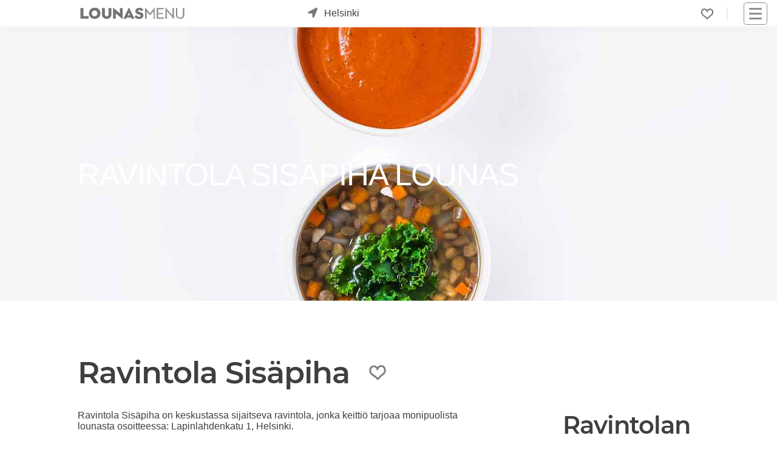

--- FILE ---
content_type: text/html; charset=utf-8
request_url: https://www.lounasmenu.fi/helsinki/ravintola-sisapiha/lounas/
body_size: 12261
content:
<!DOCTYPE html><html lang="fi"><head><meta content="Ravintola Sisäpiha Helsinki lounas: Katso tämän viikon lounaslista! Tältä sivulta löydät Ravintola Sisäpiha ruokalistat, kuvat, arvostelut ja tarjoukset. Oletko kokeillut Ravintola Sisäpiha lounasta?" name="description"/><meta content="lounas, lounaslista, lounas Helsinki Ravintola Sisäpiha, lounas Helsingissä" name="keywords"/><meta content="UTF-8" name="charset"/><meta content="width=device-width, initial-scale=1, shrink-to-fit=yes" name="viewport"/><meta content="text/html; charset=UTF-8; IE=edge" http-equiv="X-UA-Compatible"/><meta content="text/html; charset=utf-8" http-equiv="content-type"/><meta content="fi" http-equiv="content-language"/><meta content="fi_FI" property="og:locale"/><meta content="website" property="og:type"/><meta content="Lounas Ravintola Sisäpiha Helsinki - Lounasmenu.fi" property="og:image:alt"/><meta content="image/jpeg" property="og:image:type"/><title>Lounas Ravintola Sisäpiha Helsinki - Lounasmenu.fi</title><meta content="Lounas Ravintola Sisäpiha Helsinki - Lounasmenu.fi" property="og:title"/><meta content="https://www.lounasmenu.fi/helsinki/ravintola-sisapiha/lounas/" property="og:url"/><meta content="Ravintola Sisäpiha Helsinki lounas: Katso tämän viikon lounaslista! Tältä sivulta löydät Ravintola Sisäpiha ruokalistat, kuvat, arvostelut ja tarjoukset. Oletko kokeillut Ravintola Sisäpiha lounasta?" property="og:description"/><meta content="https://cdn.ecommaker.com/fs/lns/cids/1273/imgs/img0001.jpg" property="og:image"/><meta content="https://cdn.ecommaker.com/fs/lns/cids/1273/imgs/img0001.jpg" property="og:image:secure_url"/><meta content="350" property="og:image:width"/><meta content="467" property="og:image:height"/><meta content="Lounasmenu.fi" property="og:site_name"/><meta content="www.lounasmenu.fi" name="twitter:domain"/><meta content="Lounas Ravintola Sisäpiha Helsinki - Lounasmenu.fi" name="twitter:title"/><meta content="https://www.lounasmenu.fi/helsinki/ravintola-sisapiha/lounas/" name="twitter:url"/><meta content="Ravintola Sisäpiha Helsinki lounas: Katso tämän viikon lounaslista! Tältä sivulta löydät Ravintola Sisäpiha ruokalistat, kuvat, arvostelut ja tarjoukset. Oletko kokeillut Ravintola Sisäpiha lounasta?" name="twitter:description"/><meta content="https://cdn.ecommaker.com/fs/lns/cids/1273/imgs/img0001.jpg" name="twitter:image"/><meta content="Lounas Ravintola Sisäpiha Helsinki - Lounasmenu.fi" itemprop="name"/><meta content="https://www.lounasmenu.fi/helsinki/ravintola-sisapiha/lounas/" itemprop="url"/><meta content="Ravintola Sisäpiha Helsinki lounas: Katso tämän viikon lounaslista! Tältä sivulta löydät Ravintola Sisäpiha ruokalistat, kuvat, arvostelut ja tarjoukset. Oletko kokeillut Ravintola Sisäpiha lounasta?" itemprop="description"/><meta content="https://cdn.ecommaker.com/fs/lns/cids/1273/imgs/img0001.jpg" itemprop="image"/><meta name="ir-site-verification-token" value="-27891718"/><meta content="0b23425e153c9e7722dd666308ebd4cf" name="verification"/><link href="https://www.lounasmenu.fi/helsinki/ravintola-sisapiha/lounas/" rel="canonical"/><link href="/static/media/icons/lns/favicon.85cc527bd4ab.ico" rel="shortcut icon" type="image/png"/><link href="/static/media/icons/lns/favicon-96x96.f3e7700eb493.png" rel="icon" sizes="96x96" type="image/png"/><link href="/static/media/icons/lns/favicon-16x16.1379bb1dd167.png" rel="icon" sizes="16x16" type="image/png"/><link href="/static/media/icons/lns/favicon-32x32.b3d46ec57606.png" rel="icon" sizes="32x32" type="image/png"/><link href="/media/icons/manifest.json" rel="manifest"/><meta content="#1E1E1E" name="theme-color"/><link href="/static/media/icons/lns/favicon-192x192.44e5a80c0487.png" rel="icon" sizes="192x192" type="image/png"/><link href="/static/media/icons/lns/apple-touch-icon-57x57.21d89ed256c6.png" rel="apple-touch-icon" sizes="57x57"/><link href="/static/media/icons/lns/apple-touch-icon-114x114.e0914b9f43c3.png" rel="apple-touch-icon" sizes="114x114"/><link href="/static/media/icons/lns/apple-touch-icon-72x72.ff5f0e681369.png" rel="apple-touch-icon" sizes="72x72"/><link href="/static/media/icons/lns/apple-touch-icon-144x144.f632e4553580.png" rel="apple-touch-icon" sizes="144x144"/><link href="/static/media/icons/lns/apple-touch-icon-60x60.e6e64e2dbe3b.png" rel="apple-touch-icon" sizes="60x60"/><link href="/static/media/icons/lns/apple-touch-icon-120x120.037dc4705dee.png" rel="apple-touch-icon" sizes="120x120"/><link href="/static/media/icons/lns/apple-touch-icon-76x76.fdb5d287c6f7.png" rel="apple-touch-icon" sizes="76x76"/><link href="/static/media/icons/lns/apple-touch-icon-152x152.e2350fc76436.png" rel="apple-touch-icon" sizes="152x152"/><link href="/static/media/icons/lns/apple-touch-icon-180x180.8d62f4f12673.png" rel="apple-touch-icon" sizes="180x180"/><link href="/static/media/icons/lns/apple-touch-startup-image-1536x2008.c8397cc23554.png" media="(device-width: 768px) and (device-height: 1024px) and (orientation: portrait) and (-webkit-device-pixel-ratio: 2)" rel="apple-touch-startup-image"/><link href="/static/media/icons/lns/apple-touch-startup-image-1496x2048.69b095cbf652.png" media="(device-width: 768px) and (device-height: 1024px) and (orientation: landscape) and (-webkit-device-pixel-ratio: 2)" rel="apple-touch-startup-image"/><link href="/static/media/icons/lns/apple-touch-startup-image-768x1004.c6045cdb6a1d.png" media="(device-width: 768px) and (device-height: 1024px) and (orientation: portrait) and (-webkit-device-pixel-ratio: 1)" rel="apple-touch-startup-image"/><link href="/static/media/icons/lns/apple-touch-startup-image-748x1024.9fcdaf899343.png" media="(device-width: 768px) and (device-height: 1024px) and (orientation: landscape) and (-webkit-device-pixel-ratio: 1)" rel="apple-touch-startup-image"/><link href="/static/media/icons/lns/apple-touch-startup-image-640x1096.7002563aca5c.png" media="(device-width: 320px) and (device-height: 568px) and (-webkit-device-pixel-ratio: 2)" rel="apple-touch-startup-image"/><link href="/static/media/icons/lns/apple-touch-startup-image-640x920.e735523d0124.png" media="(device-width: 320px) and (device-height: 480px) and (-webkit-device-pixel-ratio: 2)" rel="apple-touch-startup-image"/><link href="/static/media/icons/lns/apple-touch-startup-image-320x460.e92a89587482.png" media="(device-width: 320px) and (device-height: 480px) and (-webkit-device-pixel-ratio: 1)" rel="apple-touch-startup-image"/><meta content="#5cb95c" name="msapplication-TileColor"/><meta content="/static/media/icons/lns/mstile-144x144.f632e4553580.png" name="msapplication-TileImage"/><link href="/static/css/main_lns.min.0f1a60e46d83.css " media="all" rel="stylesheet"/><link as="image" fetchpriority="high" href="https://cdn.ecommaker.com/fs/lunch/cmpb/20230527-094531-278503-400.jpg" rel="preload" type="image/jpeg"/><script>
            // var csrf = "RxGQzwx1JoT97YRhroCYHySqGYbJ9Dm8fOd6MHumx1ugsmRU55m3k1vdCHXsoEo3";
            var show_pin_gallery = 0;
            var listing_btn_more = 1;
            
                var debug = 0;
            
            
                var project_type = "lns";
            
            
                var project_name = "Lounasmenu.fi";
            
            
            
                var base_dir = "/static/";
            
            
                var url_r = "https://rec.ecommaker.com/r/";
            
            
                var lang = "fi";
            
            
                var devmob = 0;
            
            
                var devbot = 1;
            
            
            
            
                var filterDate = "2026-01-30";
            
            
            
            
                var currency = "€";
            
            
                var curCity = "Helsinki";
            
            
                var curCityUrl = "/helsinki/";
            
            
            
                var city_list_ajax = 1;
            
            
            
            
            
            
            
            
            
                var js_d = JSON.parse("\u0022/static/js/d.min.cd10cc814580.js\u0022");
            

            
                var js_lb_box = JSON.parse("\u0022/static/js/lb_box.min.fea68eeabb6d.js\u0022");
            
            
                var css_lb_box = JSON.parse("\u0022/static/css/lb_box.min.49fbbb16f0b0.css\u0022");
            
            
                var js_subscr = JSON.parse("\u0022/static/js/subscr.min.ff50933c68a9.js\u0022");
            
            
                var js_contact = JSON.parse("\u0022/static/js/contact.min.647ba00d42d4.js\u0022");
            

            
            
            
            
            
            
                var round_num = 1;
            
            
            
            
                var events_slugs = JSON.parse("[\u0022vappulounas\u0022, \u0022joululounas\u0022]");
            

            

            
                var timeoutDL = 10;
            
            
                var timeoutQ1 = 100;
            
            
                var timeoutQ2 = 300;
            
            
                var show_magnifier_lightbox = 0;
            
            
                var show_social_share = 1;
            
            
                var show_cookie = 0;
            
            
                var save_cookie = 1;
            
            
                var cookie_consent = 0;
            
            // 
            
                var copyright = 1;
            
            
                var delay_scripts_thirdparties = 1;
            

            
                var js_list0 = JSON.parse("[[\u0022/static/js/deals\u002Dpage.min.dbba73ddb634.js\u0022, 0]]");
            
            
            
            
        </script><script async="" crossorigin="anonymous" src="https://wgt.ecommaker.com/static/js/at.min.js"></script><script async="" data-cookiecategory="analytics" src="https://www.googletagmanager.com/gtag/js?id=G-PX63WJ7FXV" type="text/plain"></script><script data-cookiecategory="analytics" type="text/plain">
                window.dataLayer = window.dataLayer || [];
                function gtag(){dataLayer.push(arguments);}
                gtag('js', new Date());
                gtag('config', 'G-PX63WJ7FXV');
            </script><script data-cookiecategory="analytics" type="text/plain">(function(w,d,s,l,i){w[l]=w[l]||[];w[l].push({'gtm.start':
            new Date().getTime(),event:'gtm.js'});var f=d.getElementsByTagName(s)[0],
            j=d.createElement(s),dl=l!='dataLayer'?'&l='+l:'';j.async=true;j.src=
            'https://www.googletagmanager.com/gtm.js?id='+i+dl;f.parentNode.insertBefore(j,f);
            })(window,document,'script','dataLayer','GTM-MG7QRLZQ');</script><link href="//www.googletagmanager.com" rel="dns-prefetch"/></head><body><div class="site" id="page"><header id="masthead"><div class="fl fl-wrap-const pos-r" style="height: 36px;"><div class="masthead-left fl fl-va" style="top: 50%;transform: translate(0,-50%);"><div class="site-logo"><a href="/" title="Etusivu"><div class="lg lg-f"></div><div class="lg lg-s"></div></a></div><div id="search-city"><div class="city-form"><div class="city-form-before e-swing"><div class="im-geo pos-a"></div></div><div class="city-form-select" id="city-list-top"><p class="m0 m10-lr p10-lr">kaupunki...</p></div></div></div></div><div class="masthead-right fl fl-wrap-const fl-va" style="justify-content: flex-end;"><div class="menu-desk" style="margin-right: 15px;"><ul class="fl fl-wrap ul-n m0"><li class="menu-item m10-lr brr" style="padding-right: 22px;"><div class="fav-top fav-off lk m0" onclick="openFavs();" title="Suosikit"></div><div class="pos-a ztop f-bg-bg f-sh10 f-brr03 f-brw1 f-br-mcl m-6-l p05 d-no" id="menu-fav" style="width: 190px;"><ul class="ul-n m0 p0"></ul></div></li></ul></div><nav id="navbar"><div class="hmb" onclick="nav();"><div class="nav-icon"><div></div></div></div><div class="menu-main-container"><ul class="main-menu sub-menu-hide" id="menu-main"><li class="menu-item menu-item-type-post_type menu-item-object-page"><a href="/">Etusivu</a></li><li class="menu-item menu-item-type-post_type menu-item-object-page"><a href="/tarjoukset/">Tarjoukset</a></li><li class="menu-item menu-item-type-post_type menu-item-object-page"><a href="/blog/">Blogi</a></li><li class="menu-item menu-item-type-post_type menu-item-object-page"><a href="#footer">Ravintoloille</a></li><li class="menu-item menu-item-type-post_type menu-item-object-page"><a href="#footer">Mainostajille</a></li><li class="menu-item menu-item-type-post_type menu-item-object-page"><a href="#footer">Advertise with us</a></li><li class="menu-item menu-item-type-post_type menu-item-object-page"><a href="#footer">Joulukampanja</a></li><li class="menu-item menu-item-type-post_type menu-item-object-page"><a href="/ilmastoystavallinen-lounas-hiilijalanjalkilaskuri/">Syö kestävästi</a></li></ul></div></nav></div></div></header><main role="main"><div class="site-content"><div class="fl fl-wrap"><div class="ol ol-im-h100-mob" style="background-color: var(--mcl);"><img alt="Ravintola Sisäpiha" class="banr e-fade e-zoom" height="281" src="https://cdn.ecommaker.com/fs/lunch/cmpb/20230527-094531-278503-400.jpg" srcset="https://cdn.ecommaker.com/fs/lunch/cmpb/20230527-094531-278503-400.jpg 600w, https://cdn.ecommaker.com/fs/lunch/cmpb/20230527-094531-278503-800.jpg 1000w, https://cdn.ecommaker.com/fs/lunch/cmpb/20230527-094531-278503.jpg 1500w, https://cdn.ecommaker.com/fs/lunch/cmpb/20230527-094531-278503-2000.jpg 2000w" width="800"/><div class="ol-t"><div class="e-fade e-zoom"><h1 class="ol-h c-white f-sh-no al m10-t" style="font-weight: 400;">Ravintola Sisäpiha lounas</h1></div></div></div></div><hr/><div class="w" itemscope="" itemtype="http://schema.org/Restaurant" style="height: auto !important;"><div class="fl fl-wrap fl-va fl-jl-mob m30-b" data-name="Ravintola Sisäpiha" id="comp-data"><h2 class="m0 fs4" itemprop="name">Ravintola Sisäpiha</h2><div class="m30-lr"><div class="fav-comp fav-off lk e-swing" data-cid="1273" data-cityurl="/helsinki/" data-menu-type="lounas" data-slug-company="ravintola-sisapiha" onclick="clickFav(this);"></div></div></div><div class="fl fl-wrap"><div class="ma mwf m30-b p30-b" style="overflow: auto;"><p class="m0 p10-b">Ravintola Sisäpiha on keskustassa sijaitseva ravintola, jonka keittiö tarjoaa monipuolista lounasta osoitteessa: Lapinlahdenkatu 1, Helsinki.</p><p class="m0 p10-b">Ravintola Sisäpiha on todella suosittu lounaspaikka Helsingissä, joka tarjoilee asiakkaille laadukasta lounasruokaa buffet-pöydästä. Täältä saa myös keittolounasta. Lounasmenu.fi:n kyselyn mukaan 100% suosittelisi Ravintola Sisäpiha muille.</p><p class="m0 p10-b">Katso päivän lounaslista ja tule lounaalle! Tältä sivulta löydät koko viikon ruokalistat ja tarjoukset.</p><p class="m0 p10-b">Arvostele Ravintola Sisäpiha! Kerro muille mitä pidit? Ruoka, ilmapiiri, asiakaspalvelu?</p><p class="m0 p10-b">Kerro kokemuksestasi ja lähetä kuvat. Kaikki arvostelut ovat tärkeitä! Jaa kokemuksesi tuhansien käyttäjien kanssa!</p><div class="p10 f-brw1 f-bg-bg f-br-txt-l f-brrd f-sh-bg-box"><p class="fs08f m0">Tämä sivu ei ole ravintolan virallinen sivu. <a href="/disclaimer/" title="Lue lisää">Lue lisää.</a></p><p class="fs08f m0 m10-t">Aukioloajat, ruokalistat tai hinnat ovat voineet muuttua. Kysy lisää suoraan ravintolasta.</p></div><hr/><div class="fl fl-wrap-const submenu-section m30-b"><p class="wdays lk lk-s-inv p03-l" id="wd0" onclick="mFilterWD(this, 'wd3001'); bxShow('.wdays', '#wd0', 'lk-us');" title="30/01">Perjantai</p><p class="wdays lk lk-s-inv p03-l lk-us" id="wd1" onclick="mFilterWD(this, 'wd0202'); bxShow('.wdays', '#wd1', 'lk-us');" title="02/02">Maanantai</p><p class="wdays lk lk-s-inv p03-l lk-us" id="wd2" onclick="mFilterWD(this, 'wd0302'); bxShow('.wdays', '#wd2', 'lk-us');" title="03/02">Tiistai</p></div><div class="fl fl-wrap-const" id="menus"><div class="mi mi-w-full" id="wd3001"><div class="mih f-brrd"><div style="height: 27px; position: relative;"><div class="pos-a l0"><div class="fl"><h2>Perjantai, 30/01</h2></div></div><div class="pos-a r0"><div class="fl"><div class="m10-r"><div class="fl" id="feedback-frm-btn"><div class="lk m0" name="feedback_btn" onclick="showFeedbackForm(14, 1273, 1296);" title="Ehdota muokkausta"><svg class="ic ic-flip-center-v ic-c-fill-txt" fill="currentColor" height="15" style="width: 15px;height: 15px;" viewBox="0 0 16 16" width="15" xmlns="http://www.w3.org/2000/svg"><path d="M12.146.146a.5.5 0 0 1 .708 0l3 3a.5.5 0 0 1 0 .708l-10 10a.5.5 0 0 1-.168.11l-5 2a.5.5 0 0 1-.65-.65l2-5a.5.5 0 0 1 .11-.168l10-10zM11.207 2.5 13.5 4.793 14.793 3.5 12.5 1.207 11.207 2.5zm1.586 3L10.5 3.207 4 9.707V10h.5a.5.5 0 0 1 .5.5v.5h.5a.5.5 0 0 1 .5.5v.5h.293l6.5-6.5zm-9.761 5.175-.106.106-1.528 3.821 3.821-1.528.106-.106A.5.5 0 0 1 5 12.5V12h-.5a.5.5 0 0 1-.5-.5V11h-.5a.5.5 0 0 1-.468-.325z"></path></svg></div></div></div><p class="b" title="14.0€ - 14.0€">14.0€</p></div></div></div></div><div class="mim mim-full"><div class="mim-table"><div class="mim-row"><p class="mim-txt0">Salaattipöytä (L), viherpohja, paprika, paahdettu parsakaali, future 50 paahdettu punajuuri, kurkku., vesimeloni, salaattikastike talon valmis, salaattikastike hunaja-sinappi valmis, yrttiöljy, tomaatti, kaaliraaste., porkkanaraaste, vuohenjuustosalaatti, paahdettua eblyä raejuustoa ja persiljaa</p><p class="mim-prc"></p></div><div class="mim-row"><p class="mim-txt">Grilattua lohta, perunamuusia ja tsatsikia (G, L), perunamuusi</p><p class="mim-prc">14.0€</p></div><div class="mim-row"><p class="mim-txt0">Linssi pinaattikormakastiketta, basmatiriisiä (G, M), kurkkuraita</p><p class="mim-prc"></p></div><div class="mim-row"><p class="mim-txt">Fenkolisosekeittoa (G, L), fenkolisosekeitto</p><p class="mim-prc">10.5€</p></div><div class="mim-row"><p class="mim-txt0">Mariannevaahtoa (G, L), mousse marianne.</p><p class="mim-prc"></p></div><div class="mim-row"><p class="mim-txt0">Kahvi ja tee (G, M), kahvi (vaalea paahto) 1 8 dl, tee ei vesi</p><p class="mim-prc"></p></div></div></div></div><div class="mi mi-w-full d-no" id="wd0202"><div class="mih f-brrd"><div style="height: 27px; position: relative;"><div class="pos-a l0"><div class="fl"><h2>Maanantai, 02/02</h2></div></div><div class="pos-a r0"><div class="fl"><div class="m10-r"><div class="fl" id="feedback-frm-btn"><div class="lk m0" name="feedback_btn" onclick="showFeedbackForm(14, 1273, 1296);" title="Ehdota muokkausta"><svg class="ic ic-flip-center-v ic-c-fill-txt" fill="currentColor" height="15" style="width: 15px;height: 15px;" viewBox="0 0 16 16" width="15" xmlns="http://www.w3.org/2000/svg"><path d="M12.146.146a.5.5 0 0 1 .708 0l3 3a.5.5 0 0 1 0 .708l-10 10a.5.5 0 0 1-.168.11l-5 2a.5.5 0 0 1-.65-.65l2-5a.5.5 0 0 1 .11-.168l10-10zM11.207 2.5 13.5 4.793 14.793 3.5 12.5 1.207 11.207 2.5zm1.586 3L10.5 3.207 4 9.707V10h.5a.5.5 0 0 1 .5.5v.5h.5a.5.5 0 0 1 .5.5v.5h.293l6.5-6.5zm-9.761 5.175-.106.106-1.528 3.821 3.821-1.528.106-.106A.5.5 0 0 1 5 12.5V12h-.5a.5.5 0 0 1-.5-.5V11h-.5a.5.5 0 0 1-.468-.325z"></path></svg></div></div></div><p class="b" title="€ - €">14.0€</p></div></div></div></div><div class="mim mim-full"><div class="mim-table"><div class="mim-row"><p class="mim-txt0">Ei ruokalistaa saatavilla. Ota yhteyttä suoraan ravintolaan.</p><p class="mim-prc"></p></div></div></div></div><div class="mi mi-w-full d-no" id="wd0302"><div class="mih f-brrd"><div style="height: 27px; position: relative;"><div class="pos-a l0"><div class="fl"><h2>Tiistai, 03/02</h2></div></div><div class="pos-a r0"><div class="fl"><div class="m10-r"><div class="fl" id="feedback-frm-btn"><div class="lk m0" name="feedback_btn" onclick="showFeedbackForm(14, 1273, 1296);" title="Ehdota muokkausta"><svg class="ic ic-flip-center-v ic-c-fill-txt" fill="currentColor" height="15" style="width: 15px;height: 15px;" viewBox="0 0 16 16" width="15" xmlns="http://www.w3.org/2000/svg"><path d="M12.146.146a.5.5 0 0 1 .708 0l3 3a.5.5 0 0 1 0 .708l-10 10a.5.5 0 0 1-.168.11l-5 2a.5.5 0 0 1-.65-.65l2-5a.5.5 0 0 1 .11-.168l10-10zM11.207 2.5 13.5 4.793 14.793 3.5 12.5 1.207 11.207 2.5zm1.586 3L10.5 3.207 4 9.707V10h.5a.5.5 0 0 1 .5.5v.5h.5a.5.5 0 0 1 .5.5v.5h.293l6.5-6.5zm-9.761 5.175-.106.106-1.528 3.821 3.821-1.528.106-.106A.5.5 0 0 1 5 12.5V12h-.5a.5.5 0 0 1-.5-.5V11h-.5a.5.5 0 0 1-.468-.325z"></path></svg></div></div></div><p class="b" title="€ - €">14.0€</p></div></div></div></div><div class="mim mim-full"><div class="mim-table"><div class="mim-row"><p class="mim-txt0">Ei ruokalistaa saatavilla. Ota yhteyttä suoraan ravintolaan.</p><p class="mim-prc"></p></div></div></div></div></div><div id="company-poll-list"><div><h2 class="fs3f m0 m10-b">Arvostelut</h2><p class="m10-t m30-b c">Oletko kokeillut Ravintola Sisäpiha:n lounasta? Arvostele Ravintola Sisäpiha!</p></div><div class="e-fade" id="company-poll-list0"><div><p class="c i">Suosittelisitko lounasta muille?</p></div><div class="fl fl-wrap-const"><div class="lk" onclick="sendPoll(1273, '00');"><div class="ic-bg lk-hr m30-r"><svg class="ic ic-flip-v ic-c-fill-txt" fill="currentColor" height="50" style="margin: 0;" viewBox="0 0 16 16" width="50" xmlns="http://www.w3.org/2000/svg"><path d="M8.864.046C7.908-.193 7.02.53 6.956 1.466c-.072 1.051-.23 2.016-.428 2.59-.125.36-.479 1.013-1.04 1.639-.557.623-1.282 1.178-2.131 1.41C2.685 7.288 2 7.87 2 8.72v4.001c0 .845.682 1.464 1.448 1.545 1.07.114 1.564.415 2.068.723l.048.03c.272.165.578.348.97.484.397.136.861.217 1.466.217h3.5c.937 0 1.599-.477 1.934-1.064a1.86 1.86 0 0 0 .254-.912c0-.152-.023-.312-.077-.464.201-.263.38-.578.488-.901.11-.33.172-.762.004-1.149.069-.13.12-.269.159-.403.077-.27.113-.568.113-.857 0-.288-.036-.585-.113-.856a2.144 2.144 0 0 0-.138-.362 1.9 1.9 0 0 0 .234-1.734c-.206-.592-.682-1.1-1.2-1.272-.847-.282-1.803-.276-2.516-.211a9.84 9.84 0 0 0-.443.05 9.365 9.365 0 0 0-.062-4.509A1.38 1.38 0 0 0 9.125.111L8.864.046zM11.5 14.721H8c-.51 0-.863-.069-1.14-.164-.281-.097-.506-.228-.776-.393l-.04-.024c-.555-.339-1.198-.731-2.49-.868-.333-.036-.554-.29-.554-.55V8.72c0-.254.226-.543.62-.65 1.095-.3 1.977-.996 2.614-1.708.635-.71 1.064-1.475 1.238-1.978.243-.7.407-1.768.482-2.85.025-.362.36-.594.667-.518l.262.066c.16.04.258.143.288.255a8.34 8.34 0 0 1-.145 4.725.5.5 0 0 0 .595.644l.003-.001.014-.003.058-.014a8.908 8.908 0 0 1 1.036-.157c.663-.06 1.457-.054 2.11.164.175.058.45.3.57.65.107.308.087.67-.266 1.022l-.353.353.353.354c.043.043.105.141.154.315.048.167.075.37.075.581 0 .212-.027.414-.075.582-.05.174-.111.272-.154.315l-.353.353.353.354c.047.047.109.177.005.488a2.224 2.224 0 0 1-.505.805l-.353.353.353.354c.006.005.041.05.041.17a.866.866 0 0 1-.121.416c-.165.288-.503.56-1.066.56z"></path></svg></div></div><div class="lk" onclick="sendPoll(1273, '01');"><div class="ic-bg lk-hr"><svg class="ic ic-c-fill-txt" fill="currentColor" height="50" style="margin: 0;" viewBox="0 0 16 16" width="50" xmlns="http://www.w3.org/2000/svg"><path d="M8.864.046C7.908-.193 7.02.53 6.956 1.466c-.072 1.051-.23 2.016-.428 2.59-.125.36-.479 1.013-1.04 1.639-.557.623-1.282 1.178-2.131 1.41C2.685 7.288 2 7.87 2 8.72v4.001c0 .845.682 1.464 1.448 1.545 1.07.114 1.564.415 2.068.723l.048.03c.272.165.578.348.97.484.397.136.861.217 1.466.217h3.5c.937 0 1.599-.477 1.934-1.064a1.86 1.86 0 0 0 .254-.912c0-.152-.023-.312-.077-.464.201-.263.38-.578.488-.901.11-.33.172-.762.004-1.149.069-.13.12-.269.159-.403.077-.27.113-.568.113-.857 0-.288-.036-.585-.113-.856a2.144 2.144 0 0 0-.138-.362 1.9 1.9 0 0 0 .234-1.734c-.206-.592-.682-1.1-1.2-1.272-.847-.282-1.803-.276-2.516-.211a9.84 9.84 0 0 0-.443.05 9.365 9.365 0 0 0-.062-4.509A1.38 1.38 0 0 0 9.125.111L8.864.046zM11.5 14.721H8c-.51 0-.863-.069-1.14-.164-.281-.097-.506-.228-.776-.393l-.04-.024c-.555-.339-1.198-.731-2.49-.868-.333-.036-.554-.29-.554-.55V8.72c0-.254.226-.543.62-.65 1.095-.3 1.977-.996 2.614-1.708.635-.71 1.064-1.475 1.238-1.978.243-.7.407-1.768.482-2.85.025-.362.36-.594.667-.518l.262.066c.16.04.258.143.288.255a8.34 8.34 0 0 1-.145 4.725.5.5 0 0 0 .595.644l.003-.001.014-.003.058-.014a8.908 8.908 0 0 1 1.036-.157c.663-.06 1.457-.054 2.11.164.175.058.45.3.57.65.107.308.087.67-.266 1.022l-.353.353.353.354c.043.043.105.141.154.315.048.167.075.37.075.581 0 .212-.027.414-.075.582-.05.174-.111.272-.154.315l-.353.353.353.354c.047.047.109.177.005.488a2.224 2.224 0 0 1-.505.805l-.353.353.353.354c.006.005.041.05.041.17a.866.866 0 0 1-.121.416c-.165.288-.503.56-1.066.56z"></path></svg></div></div></div></div><div class="e-fade d-no" id="company-poll-list-feedback"><div id="feedback-poll"><div class="bx p10" style="max-width: 400px; margin: 3em auto;"><div class="wn c ma"><div class="c m0" id="feedback-poll-frm"><div class="c m0 m10-t e-fade d-no" id="feedback-poll-dot"></div><form class="m0 p0" method="post"><input name="csrfmiddlewaretoken" type="hidden" value="GWOiOXyJ6kitoPYg1dgVffUosA2Flq304dly18v4UXTAJdYTFU00SIxbojOoAr5V"/><div class="gr al m10-t"><label class="c-txt" for="message" id="feedback-poll-mess">En suosittele tai suosittelen, koska...</label><textarea aria-placeholder="Viesti" maxlength="4096" name="message" placeholder="Viesti" required="" style="width: 100%; border-radius: 5px;"></textarea></div><div class="gr ma m10-t" style="max-width: 150px;"><input id="feedback_poll_cid" name="cid" type="hidden" value="1273"/><input id="feedback_poll_brinf" name="brinf" type="hidden"/><input id="feedback_poll_type" name="contact_type" type="hidden" value="8"/><button class="btn-sq m0" name="contact_submit" type="submit">Lähetä</button></div></form><p class="m0 c e-fade d-no" id="feedback-poll-ok">Kiitos, että autat meitä kehittämään palveluamme.</p><p class="m0 c e-fade d-no" id="feedback-poll-er">Viestin lähetys epäonnistui. Yritä myöhemmin uudelleen tai ota yhteyttä sähköpostitse info@lounasmenu.fi</p><p class="m0 c e-fade d-no" id="feedback-poll-er-mess"></p></div><div class="m10-tb c"><p class="m0 fs07 c-txt">Katso <a class="m0 c-txt" href="/privacy-policy/" title="katso Tietosuojaseloste">Tietosuojaseloste</a></p></div></div></div></div></div><div class="e-fade d-no" id="company-poll-list-adds"></div><div class="e-fade d-no" id="company-poll-list-end"><div><p class="c">Kiitos avustasi! Sinun kokemuksesi voi auttaa muita tekemään parempia valintoja.</p></div></div><div class="c m30-t"><div><a class="m0 c-txt" href="#gallery" onclick="showForm('#upload-frm-btn', '#contact');" title="katso Kokemuksia">Lähetä kuva</a></div></div></div><hr/><hr/></div><hr class="mob-no-d"/><div class="ma ml-mob-a sb25 m30-b"><div style="max-width: 275px;"><h2 class="fs3 m0 m10-b">Ravintolan tiedot</h2><p></p><div class="fl ma" id="feedback-frm-btn"><button class="btn-sq btn-inv m0" name="feedback_btn" onclick="showFeedbackForm(4, 1273, 1296);">Ehdota muokkausta</button></div><div id="feedback"></div><p></p><div class="m10-tb c"><p class="m0 fs07 c-txt"><a class="m0 c-txt" href="https://contact.lounasmenu.fi/contact-us-restaurant/" rel="nofollow" title="katso Ravintoloitsille">Ravintoloitsille</a></p></div><hr class="m0 m30-tb" style="opacity: 0.2;"/><p>Aukioloajat, ruokalistat tai hinnat ovat voineet muuttua. Kysy lisää suoraan ravintolasta.</p><hr class="m0 m30-tb" style="opacity: 0.2;"/><div class="fl fl-jl"><h3 class="fs2 m0 m10-b">Lounasajat</h3><div class="m10-l"><div class="fl" id="feedback-frm-btn"><div class="lk m0" name="feedback_btn" onclick="showFeedbackForm(16, 1273, 1296);" title="Ehdota muokkausta"><svg class="ic ic-flip-center-v ic-c-fill-txt" fill="currentColor" height="15" style="width: 15px;height: 15px;" viewBox="0 0 16 16" width="15" xmlns="http://www.w3.org/2000/svg"><path d="M12.146.146a.5.5 0 0 1 .708 0l3 3a.5.5 0 0 1 0 .708l-10 10a.5.5 0 0 1-.168.11l-5 2a.5.5 0 0 1-.65-.65l2-5a.5.5 0 0 1 .11-.168l10-10zM11.207 2.5 13.5 4.793 14.793 3.5 12.5 1.207 11.207 2.5zm1.586 3L10.5 3.207 4 9.707V10h.5a.5.5 0 0 1 .5.5v.5h.5a.5.5 0 0 1 .5.5v.5h.293l6.5-6.5zm-9.761 5.175-.106.106-1.528 3.821 3.821-1.528.106-.106A.5.5 0 0 1 5 12.5V12h-.5a.5.5 0 0 1-.5-.5V11h-.5a.5.5 0 0 1-.468-.325z"></path></svg></div></div></div></div><div><meta content="Mo-Fr 11-13:30" itemprop="openingHours"/><ul class="l-prc m0"><li>Ma <span style="min-width: auto;">11:00-13:30</span></li><li>Ti <span style="min-width: auto;">11:00-13:30</span></li><li>Ke <span style="min-width: auto;">11:00-13:30</span></li><li>To <span style="min-width: auto;">11:00-13:30</span></li><li>Pe <span style="min-width: auto;">11:00-13:30</span></li></ul></div><hr class="m0 m30-tb" style="opacity: 0.2;"/><span id="contact-details"></span><h3 class="fs2 m0 m10-b">Ota yhteyttä</h3><div class="lk d-bl m10-t" data-cid="1273" data-type="email" onclick="getEmail(this.getAttribute('data-cid'));">sähköposti</div><a class="d-bl m10-t wb" href="tel:0505969116">puh. <span content="0505969116" itemprop="telephone">0505969116</span></a><hr class="m0 m30-tb" style="opacity: 0.2;"/><h3 class="fs2 m0 m10-b">Osoite</h3><div itemprop="address" itemscope="" itemtype="http://schema.org/PostalAddress"><p class="m0" itemprop="streetAddress">Lapinlahdenkatu 1</p><p class="m0"><span itemprop="postalCode">00180</span> <span itemprop="addressLocality">Helsinki</span>, <span content="FI" itemprop="addressCountry">Finland</span></p><p>735m keskustasta</p></div><div class="fl ma"><div class="btn btn-sq btn-inv m0 m10-t p05 p30-lr c-white" data-cid="1273" data-cityurl="/helsinki/" data-cn="Ravintola Sisäpiha" onclick="openCitySearch(this);" style="min-width: 180px;">Reitti</div></div><div class="fl ma"><a class="btn btn-sq btn-inv m0 m30-t p05 p30-lr c-white" href="/helsinki/" style="min-width: 180px;" title="Helsinki" type="button">Helsinki</a></div><hr class="m0 m30-tb" id="login" style="opacity: 0.2;"/><h3 class="fs2 m0 m10-b">Ravintoloitsijalle</h3><p>Palvelu on vain jäsenille. Etkö vielä ole jäsen? <a href="https://contact.lounasmenu.fi/contact-us-restaurant/" rel="nofollow" title="Liity nyt!">Liity nyt!</a></p><p></p><div class="fl ma" id="lg-frm-btn" style="max-width: 180px;"><button class="btn-sq btn-inv m0" name="lg_btn" onclick="showlgForm(6, 1273, 1296);" style="min-width: 180px;">Kirjaudu</button></div><div id="lg"></div><p></p></div></div></div><div><div class="fl fl-wrap"><div class="ol ol-im-h100-mob pos-r o-v h-a m10-tb"><div class="lzy e-fade show pos-a-mob pos-c-v"><div class="al m0 m10-b"><h2 class="fs3f b m0" style="letter-spacing: 1px;"><span class="fs3f b c-mc">100%</span> lounastajista ovat tyytyväisiä</h2></div><p class="fs2 al m0 m10-t">Lounasmenu.fi:n kyselyn mukaan 100% suosittelisi Ravintola Sisäpiha muille.</p></div></div><div class="ol ol-im-h50-mob im-br m30-lr" style="background-color: var(--bg);"><div class="ol ol-im-h50-mob" style="background-color: var(--bg); max-height: 500px; max-width: 500px;"><img alt="Stats" class="lzy e-fade e-zoom hide" data-src="https://cdn.ecommaker.com/fs/lns/poll_stats.jpg" height="580" src="data:image/svg+xml;utf8,&lt;svg xmlns='http://www.w3.org/2000/svg' class='' width='580' height='580' viewBox='0 0 580 580'&gt;&lt;rect style='fill: rgb(230, 238, 255);' width='580' height='580'&gt;&lt;/rect&gt;&lt;/svg&gt;" width="580"/><noscript><img alt="Stats" class="banr" height="580" src="https://cdn.ecommaker.com/fs/lns/poll_stats.jpg" width="580"/></noscript></div><div class="ol-t"><span class="im dots" style="z-index: 100; position: absolute; opacity: 0.1;"><svg height="20" viewBox="0 0 100 30" width="70" xmlns="http://www.w3.org/2000/svg"><circle class="infty0" cx="15" cy="15" r="14"></circle><circle class="infty1" cx="50" cy="15" r="14"></circle><circle class="infty2" cx="85" cy="15" r="14"></circle></svg></span><div class="lzy e-fade show w-m50" style="background-color: var(--mc);"></div></div></div></div></div><hr/><div id="gallery"><div class="w m10-b"><h2 class="fs3f">Ravintola Sisäpiha kokemuksia</h2></div><div class="mn-item m30-b" id="place"><div class="lb-box"><div class="lb-rows"><div class="lb-row"><img alt="Sisäpiha Helsinki Lounas Lunch Buffet" class="lb-hvr" data-src="https://cdn.ecommaker.com/fs/lns/cids/1273/imgs/img0001.jpg" data-src-mod="https://cdn.ecommaker.com/fs/lns/cids/1273/mods/img0001.jpg" height="288" onclick="lbop(this, 0)" src="https://cdn.ecommaker.com/fs/lns/cids/1273/imgs/img0001.jpg" src-mod="https://cdn.ecommaker.com/fs/lns/cids/1273/mods/img0001.jpg" title="Sisäpiha Helsinki Lounas Lunch Buffet" width="216"/></div><div class="lb-row"><img alt="Sisäpiha Helsinki Lounas Lunch Buffet" class="lb-hvr" data-src="https://cdn.ecommaker.com/fs/lns/cids/1273/imgs/img0002.jpg" data-src-mod="https://cdn.ecommaker.com/fs/lns/cids/1273/mods/img0002.jpg" height="288" onclick="lbop(this, 1)" src="https://cdn.ecommaker.com/fs/lns/cids/1273/imgs/img0002.jpg" src-mod="https://cdn.ecommaker.com/fs/lns/cids/1273/mods/img0002.jpg" title="Sisäpiha Helsinki Lounas Lunch Buffet" width="216"/></div><div class="lb-row"><img alt="Sisäpiha Helsinki Lounas Lunch Buffet" class="lb-hvr" data-src="https://cdn.ecommaker.com/fs/lns/cids/1273/imgs/img0003.jpg" data-src-mod="https://cdn.ecommaker.com/fs/lns/cids/1273/mods/img0003.jpg" height="288" onclick="lbop(this, 2)" src="https://cdn.ecommaker.com/fs/lns/cids/1273/imgs/img0003.jpg" src-mod="https://cdn.ecommaker.com/fs/lns/cids/1273/mods/img0003.jpg" title="Sisäpiha Helsinki Lounas Lunch Buffet" width="216"/></div><div class="lb-row"><img alt="Sisäpiha Helsinki Lounas Lunch Buffet" class="lzy lb-hvr" data-src="https://cdn.ecommaker.com/fs/lns/cids/1273/imgs/img0004.jpg" data-src-mod="https://cdn.ecommaker.com/fs/lns/cids/1273/mods/img0004.jpg" height="288" onclick="lbop(this, 3)" src="data:image/svg+xml;utf8,&lt;svg xmlns='http://www.w3.org/2000/svg' class='' width='256' height='256' viewBox='0 0 256 256'&gt;&lt;rect style='fill: rgb(230, 238, 255);' width='256' height='256'&gt;&lt;/rect&gt;&lt;/svg&gt;" title="Sisäpiha Helsinki Lounas Lunch Buffet" width="216"/></div><div class="lb-row"><img alt="Sisäpiha Helsinki Lounas Lunch Buffet" class="lzy lb-hvr" data-src="https://cdn.ecommaker.com/fs/lns/cids/1273/imgs/img0005.jpg" data-src-mod="https://cdn.ecommaker.com/fs/lns/cids/1273/mods/img0005.jpg" height="288" onclick="lbop(this, 4)" src="data:image/svg+xml;utf8,&lt;svg xmlns='http://www.w3.org/2000/svg' class='' width='256' height='256' viewBox='0 0 256 256'&gt;&lt;rect style='fill: rgb(230, 238, 255);' width='256' height='256'&gt;&lt;/rect&gt;&lt;/svg&gt;" title="Sisäpiha Helsinki Lounas Lunch Buffet" width="216"/></div><div class="lb-row"><img alt="Sisäpiha Helsinki Lounas Lunch Buffet" class="lzy lb-hvr" data-src="https://cdn.ecommaker.com/fs/lns/cids/1273/imgs/img0006.jpg" data-src-mod="https://cdn.ecommaker.com/fs/lns/cids/1273/mods/img0006.jpg" height="288" onclick="lbop(this, 5)" src="data:image/svg+xml;utf8,&lt;svg xmlns='http://www.w3.org/2000/svg' class='' width='256' height='256' viewBox='0 0 256 256'&gt;&lt;rect style='fill: rgb(230, 238, 255);' width='256' height='256'&gt;&lt;/rect&gt;&lt;/svg&gt;" title="Sisäpiha Helsinki Lounas Lunch Buffet" width="216"/></div></div><p class="lb-prev" onclick="lbnx(this, -1)">❮</p><p class="lb-next" onclick="lbnx(this, 1)">❯</p></div><div class="lb-mod" style="display: none;"></div></div><div id="upload-form"><div class="fl ma m30-t" id="upload-frm-btn" style="max-width: 180px;"><button class="btn-sq m0" name="contact" onclick="showForm('#upload-frm-btn', '#contact');">Lähetä kuvat</button></div><div class="bx m10-t e-fade d-no" id="contact"><div class="wn c ma"><div class="c m10-tb" id="contact-frm"><div class="m0 c ma e-fade d-no" id="contact-dot"></div><div class="m0 c ma f-brrd f-bg-bg e-fade d-no" id="contact-bar" style="height: 10px; width: 100px;"></div><form class="m0 p0" enctype="multipart/form-data" method="post"><input name="csrfmiddlewaretoken" type="hidden" value="8GaNc5C1BYnk6Akw2YLKaLuKBfPM7C7kwXH3pgzmpBYrrYk9GFvPNe7xxYBvmD9f"/><div class="fl fl-wrap ma"><input accept=".jpg, .jpeg, .png, .heic, .heif, .wbmp, .webp, .wmf" class="m10-lr" id="files" multiple="" name="files" required="" style="max-width: 300px; height: 49px;" type="file"/><input id="contact_brinf" name="brinf" type="hidden"/><input id="contact_type" name="contact_type" type="hidden" value="3"/><div class="m10-lr" style="max-width: 150px;"><button class="btn-sq m0" name="contact_submit" type="submit">Lähetä</button></div></div></form><p class="m0 c e-fade d-no" id="contact-ok">Kiitos, kuvan lähettäminen onnistui!</p><p class="m0 c e-fade d-no" id="contact-er">Kuvan lähetys epäonnistui. Tarkista tiedot ja yritä uudelleen.</p><p class="m0 c e-fade d-no" id="contact-er-mess"></p></div><div class="fl fl-wrap ma"><p class="m0 m10-lr fs07 c-txt">Types: jpg, jpeg, png, heic, heif, wbmp, webp, wmf.</p><p class="m0 m10-lr fs07 c-txt">Katso <a class="m0 c-txt" href="/terms-and-conditions/" title="katso Käyttöehdot">Käyttöehdot</a></p></div></div></div></div><hr/></div><hr/><div class="fl fl-wrap"><div class="ma" style="width: 100%;"><h2 class="fs3f">Lähistöllä</h2><div class="mn-item mn-menu m80-b" id="nearby"><div class="mi" data-cid="10514" data-cityurl="/helsinki/" data-md="" data-mid="" onmouseover="showCompOnMapPop(this.getAttribute('data-cid'));"><div class="mii"><div class="miii"><div style="position: absolute; left: 0; bottom: 0; z-index: 2;"><div class="fl fl-wrap"></div></div></div><div class="miib"><a class="a-n" href="/helsinki/starter-helsinki/lounas/" rel="noopener" target="_blank"><img alt="Starter Helsinki" class="miibm e-fade e-zoom show lzy" data-src="https://cdn.ecommaker.com/fs/lunch/cmpp/20230527-094526-387577.jpg" data-srcset="https://cdn.ecommaker.com/fs/lunch/cmpp/20230527-094526-387577-270.jpg 300w, https://cdn.ecommaker.com/fs/lunch/cmpp/20230527-094526-387577.jpg" height="194" src="data:image/svg+xml;utf8,&lt;svg xmlns='http://www.w3.org/2000/svg' class='' width='399' height='194' viewBox='0 0 399 194'&gt;&lt;rect style='fill: rgb(230, 238, 255);' width='399' height='194'&gt;&lt;/rect&gt;&lt;/svg&gt;" width="399"/></a></div></div><div class="mih"><a class="a-n" href="/helsinki/starter-helsinki/lounas/" rel="noopener" target="_blank"><h2 title="Ravintolan sivulle ...">Starter Helsinki</h2></a></div><div class="mid"><div class="mida lk a-n" data-cid="10514" data-name="Starter Helsinki" data-url="None" onclick="showCompMapPrev(this);" onmouseleave="showCompMapPrevClose(this);" onmouseover="showCompMapPrev(this);"><p>Lapinlahdenkatu 16</p><p>00180 Helsinki</p></div><div class="mid-othr"><div class="midd lk" data-cid="10514" data-name="Starter Helsinki" data-url="None" onclick="showCompMapPrev(this);" onmouseleave="showCompMapPrevClose(this);" onmouseover="showCompMapPrev(this);"><svg height="15" viewBox="0 0 800 800" width="13" xmlns="http://www.w3.org/2000/svg"><circle class="svg-str svg-s80" cx="400" cy="310" r="143"></circle><path class="svg-str svg-s80" d="M400,27c156.3,0,283,126.7,283,283,0,169.478-203.2,463-283,463-80.2,0-283-293.015-283-463C117,153.7,243.7,27,400,27Z"></path></svg><p title="62m Ravintola Sisäpiha:sta">62m</p><img alt="Starter Helsinki osoite" class="miibmm pos-a ztop f-bg-bg f-sh10 f-brr03 f-brw1 f-br-mcl m-1-l p05 d-no lzy" data-src="https://cdn.ecommaker.com/fs/maps/mp10514.jpg" height="194" src="data:image/svg+xml;utf8,&lt;svg xmlns='http://www.w3.org/2000/svg' class='' width='256' height='256' viewBox='0 0 256 256'&gt;&lt;rect style='fill: rgb(230, 238, 255);' width='256' height='256'&gt;&lt;/rect&gt;&lt;/svg&gt;" width="399"/></div><div class="mido"><svg height="15" viewBox="0 0 830 830" width="15" xmlns="http://www.w3.org/2000/svg"><circle class="svg-str svg-s80" cx="400" cy="400" r="330"></circle><rect class="svg-str svg-s80" height="380" rx="34" ry="34" width="10" x="400" y="130"></rect><path class="svg-str svg-s80" d="M378,439l-122-75a34,34,0,1,1,35-58l122,75A34,34,0,1,1,378.606,439Z"></path></svg><p title="Aukioloajat: 11:00-14:00">11:00-14:00</p></div><div class="midp"><p title="Hinta: €14.5">€14.5</p></div></div></div></div><div class="mi" data-cid="15046" data-cityurl="/helsinki/" data-md="" data-mid="" onmouseover="showCompOnMapPop(this.getAttribute('data-cid'));"><div class="mii"><div class="miii"><div style="position: absolute; left: 0; bottom: 0; z-index: 2;"><div class="fl fl-wrap"></div></div></div><div class="miib"><a class="a-n" href="/helsinki/kimchi-bbq-kamppi/lounas/" rel="noopener" target="_blank"><img alt="Kimchi BBQ Kamppi" class="miibm e-fade e-zoom show lzy" data-src="https://cdn.ecommaker.com/fs/lunch/cmpp/20230527-094501-913000.jpg" data-srcset="https://cdn.ecommaker.com/fs/lunch/cmpp/20230527-094501-913000-270.jpg 300w, https://cdn.ecommaker.com/fs/lunch/cmpp/20230527-094501-913000.jpg" height="194" src="data:image/svg+xml;utf8,&lt;svg xmlns='http://www.w3.org/2000/svg' class='' width='399' height='194' viewBox='0 0 399 194'&gt;&lt;rect style='fill: rgb(230, 238, 255);' width='399' height='194'&gt;&lt;/rect&gt;&lt;/svg&gt;" width="399"/></a></div></div><div class="mih"><a class="a-n" href="/helsinki/kimchi-bbq-kamppi/lounas/" rel="noopener" target="_blank"><h2 title="Ravintolan sivulle ...">Kimchi BBQ Kamppi</h2></a></div><div class="mid"><div class="mida lk a-n" data-cid="15046" data-name="Kimchi BBQ Kamppi" data-url="None" onclick="showCompMapPrev(this);" onmouseleave="showCompMapPrevClose(this);" onmouseover="showCompMapPrev(this);"><p>Fredrikinkatu 49</p><p>00100 Helsinki</p></div><div class="mid-othr"><div class="midd lk" data-cid="15046" data-name="Kimchi BBQ Kamppi" data-url="None" onclick="showCompMapPrev(this);" onmouseleave="showCompMapPrevClose(this);" onmouseover="showCompMapPrev(this);"><svg height="15" viewBox="0 0 800 800" width="13" xmlns="http://www.w3.org/2000/svg"><circle class="svg-str svg-s80" cx="400" cy="310" r="143"></circle><path class="svg-str svg-s80" d="M400,27c156.3,0,283,126.7,283,283,0,169.478-203.2,463-283,463-80.2,0-283-293.015-283-463C117,153.7,243.7,27,400,27Z"></path></svg><p title="102m Ravintola Sisäpiha:sta">102m</p><img alt="Kimchi BBQ Kamppi osoite" class="miibmm pos-a ztop f-bg-bg f-sh10 f-brr03 f-brw1 f-br-mcl m-1-l p05 d-no lzy" data-src="https://cdn.ecommaker.com/fs/maps/mp15046.jpg" height="194" src="data:image/svg+xml;utf8,&lt;svg xmlns='http://www.w3.org/2000/svg' class='' width='256' height='256' viewBox='0 0 256 256'&gt;&lt;rect style='fill: rgb(230, 238, 255);' width='256' height='256'&gt;&lt;/rect&gt;&lt;/svg&gt;" width="399"/></div><div class="mido"><svg height="15" viewBox="0 0 830 830" width="15" xmlns="http://www.w3.org/2000/svg"><circle class="svg-str svg-s80" cx="400" cy="400" r="330"></circle><rect class="svg-str svg-s80" height="380" rx="34" ry="34" width="10" x="400" y="130"></rect><path class="svg-str svg-s80" d="M378,439l-122-75a34,34,0,1,1,35-58l122,75A34,34,0,1,1,378.606,439Z"></path></svg><p title="Aukioloajat: 10:30-14:30">10:30-14:30</p></div><div class="midp"><p title="Hinta: €14.5">€14.5</p></div></div></div></div></div></div></div><hr/><h2 class="fs3f b al m0 m10-b">Helsingin parhaat lounaat</h2><div class="fl fl-wrap"><div class="ol ol-im-h100-mob"><div class="lzy e-fade show"><ul class="ul-n m0 m10-t"><li class="al m30-l p10-b">Listasimme Helsingin parhaat lounaat – pöytiin tarjoiltuna a la carte annokset, perinteiset buffetlounaat noutopöydästä ja kasvisruokapaikat.</li><li class="al m30-l p10-b">Voit löytää sijaintisi kartalta ja katsoa lounaat läheltäsi.</li><li class="al m30-l p10-b">Katso mitä tänään lounaaksi, tutustu viikon lounaslistoja ja valita lounaspaikkoja suosikiksi painamalla -painiketta ravintolan nimen vierestä.</li></ul><a class="btn btn-sq m30 p05 p30-lr c-white" href="/helsinki/" title="Tutustu" type="button">Tutustu</a></div></div><div class="ol ol-im-h50-mob im-br" style="background-color: var(--bg);"><div class="ol ol-im-h50-mob" style="background-color: var(--bg);"><img alt="Lounas ruokalista" class="lzy e-fade e-zoom hide" data-src="https://cdn.ecommaker.com/fs/lns/hp2.jpg" height="360" src="data:image/svg+xml;utf8,&lt;svg xmlns='http://www.w3.org/2000/svg' class='' width='580' height='653' viewBox='0 0 580 653'&gt;&lt;rect style='fill: rgb(230, 238, 255);' width='580' height='653'&gt;&lt;/rect&gt;&lt;/svg&gt;" style="max-width: 360px;"/></div><div class="ol-t"><span class="im dots" style="z-index: 100; position: absolute; opacity: 0.1;"><svg height="20" viewBox="0 0 100 30" width="70" xmlns="http://www.w3.org/2000/svg"><circle class="infty0" cx="15" cy="15" r="14"></circle><circle class="infty1" cx="50" cy="15" r="14"></circle><circle class="infty2" cx="85" cy="15" r="14"></circle></svg></span><div class="lzy e-fade show w-m50" style="background-color: var(--mc);"></div></div></div></div><hr/><div id="faqs"><h2 class="fs3f">Usein Kysytyt Kysymykset</h2><details><summary><span class="fs14f">Mistä löydän Ravintola Sisäpiha:n lounaslista?</span></summary><div class="faq-a"><p>Katso päivän lounaslista meidän sivulta. Jos lounaslistaa ei saatavilla, ota yhteyttä suoraan ravintolaan.</p></div></details><details><summary><span class="fs14f">Paljonko Ravintola Sisäpiha:n lounas maksaa?</span></summary><div class="faq-a"><p>Ravintola Sisäpiha lounas maksaa 14,00€.</p></div></details><details><summary><span class="fs14f">Missä Ravintola Sisäpiha sijaitsee?</span></summary><div class="faq-a"><p>Ravintolan osoite: Lapinlahdenkatu 1, Helsinki.</p></div></details><details><summary><span class="fs14f">Ravintola Sisäpiha lounasajat?</span></summary><div class="faq-a"><p>Lounas on tarjolla Ma-Pe 11:00-13:30.</p></div></details><details><summary><span class="fs14f">Olen kasvissyöjä, löydänkö sopivaa syöttävää Ravintola Sisäpiha ravintolasta?</span></summary><div class="faq-a"><p>Kyllä, kasvissyöjät on huomioitu lounasvaihtoehdolla joka päivä.</p></div></details><details><summary><span class="fs14f">Mikä on Ravintola Sisäpiha ravintolan virallinen verkkosivusto?</span></summary><div class="faq-a"><p>Hae Ravintola Sisäpiha Googlesta. Tunnetaan myös: Ravintola Sisäpiha lounas, Ravintola Sisäpiha Helsinki, Ravintola Sisäpiha Lapinlahdenkatu, Ravintola Sisäpiha menu, Ravintola Sisäpiha ruokalista.</p></div></details></div><hr/><div id="breadcrumbs"><div class="fl"><a href="/">Etusivu</a><p class="m0 p10-lr">&gt;</p><a href="/helsinki/">Helsinki</a><p class="m0 p10-lr">&gt;</p><a href="/helsinki/ravintola-sisapiha/lounas/">Ravintola Sisäpiha</a></div></div></div><hr/><div id="subscr"></div><hr/><div id="feedback"></div><div class="w"><div id="deals"></div></div></div></main><footer role="contentinfo"><div class="ft" id="footer"><div class="ma ft-min"><ul class="ul-n p10-tb p30-lr"><li class="ma p10"><p class="u b">Info</p><p class="m0 m10-t" style="max-width: 210px;">Lounasmenu.fi: Meiltä löydät KAIKKI lounaat ja lounaslistat Suomessa. Autamme suomalaisia tekemään parempia ja kestävämpiä valintoja.</p><p class="m30-t u b">Ehdota ravintolaa</p><p class="m0 m10-t" style="max-width: 210px;">Lounasmenu.fi on kaikille lounastajille ilmainen palvelu, jossa sinä voit katsoa ravintoloiden ruokalistat yhdellä kertaa.</p><p class="m0" style="max-width: 210px;"><a class="m0" href="/ehdota-ravintolaa/" rel="noopener" style="padding: 0;text-decoration: underline;" target="_blank" title="Ehdota nyt">Ehdota ravintolaa ...</a></p></li><li class="ma p10"><p class="u b">Suosittuja hakuja</p><ul class="ul-n m0 m10-t"><li><a href="/helsinki/" title="Lounas Helsinki">Lounas Helsinki</a></li><li><a href="/tampere/" title="Lounas Tampere">Lounas Tampere</a></li><li><a href="/turku/" title="Lounas Turku">Lounas Turku</a></li><li><a href="/kuopio/" title="Lounaat Kuopio">Lounaat Kuopio</a></li><li><a href="/havikkiruoka/" title="Hävikkiruoka">Hävikkiruoka</a></li><li><a href="/joululounas/" title="Joululounas">Joululounas 2026</a></li><li><a href="/vappulounas/" title="Vappulounas">Vappulounas 2026</a></li><li><a href="/tarjoukset/" title="Tarjoukset">Tarjoukset</a></li></ul></li><li class="ma p10"><p class="u b">Ravintoloille</p><ul class="ul-n m0 m10-t"><li><a href="https://contact.lounasmenu.fi/contact-us-restaurant/" rel="nofollow" target="_blank" title="Rekisteröi ravintola">Liity jäseneksi</a></li><li><a href="https://contact.lounasmenu.fi/joulukampanja/" rel="nofollow" target="_blank" title="Joulukampanja 2026">Joulukampanja 2026</a></li><li><a href="https://contact.lounasmenu.fi/vappukampanja/" rel="nofollow" target="_blank" title="Vappukampanja 2026">Vappukampanja 2026</a></li></ul></li><li class="ma p10"><p class="u b">Mainostajille</p><ul class="ul-n m0 m10-t"><li><a href="https://contact.lounasmenu.fi/contact-us-advertise/" rel="nofollow" target="_blank" title="Mainosta">Mainosta</a></li><li><a href="https://contact.lounasmenu.fi/contact-us-advertise/en/" rel="nofollow" target="_blank" title="Advertise with us">Advertise with us</a></li></ul></li><li class="ma p10"><p class="u b">Muut</p><ul class="ul-n m0 m10-t"><li><a href="/blog/" title="Blogi">Blogi</a></li><li><a href="/blog/suomen-paras-lounas/" title="Blog: Suomen Paras Lounas 2026">Suomen Paras Lounas 2026</a></li><li><a href="/blog/helsingin-parhaat-lounaat/" title="Blog: Lounas Helsinki 2026 - 10 parasta lounasravintolaa listattuna">Helsingin Parhaat Lounaat 2026</a></li><li><a href="/blog/paras-joululounas/" title="Blog: Paras Joululounas 2026">Paras Joululounas 2026</a></li><li><a href="/places/" title="Kaikki lounaat">Kaikki lounaat</a></li><li><a href="/ilmastoystavallinen-lounas-hiilijalanjalkilaskuri/" title="Syö kestävästi">Syö kestävästi</a></li><li><p class="fs1 i m0 m10-t" style="max-width: 210px;padding-left: 5px;">Saattaa sisältää mainoslinkkejä, jotka on merkitty *-merkillä.</p></li></ul></li></ul></div></div><div class="ft-n"><div class="fl fl-wrap c"><div class="cr"><p>© 2026 Lounasmenu.fi. Kaikki oikeudet pidätetään.</p></div><ul><li class="widget_text widget widget_custom_html" id="custom_html-3"><div class="textwidget custom-html-widget"><ul class="fl fl-wrap"><li><a href="/terms-and-conditions/" title="Käyttöehdot">Käyttöehdot</a></li><li><a href="/privacy-policy/" title="Tietosuojaseloste">Tietosuojaseloste</a></li><li><a href="/disclaimer/" id="disclaimer" title="Vastuuvapauslauseke">Vastuuvapauslauseke</a></li></ul></div></li></ul><div class="sc"><ul><li class="widget_text widget widget_custom_html" id="custom_html-2"><div class="textwidget custom-html-widget"></div></li></ul></div><div class="tgl"><input id="tgl" name="tgl-theme" type="checkbox"/><label class="tgl-l" for="tgl" style="text-indent: 0;" title="Light/Dark Mode"><p class="no-us" style="position: absolute;bottom: 0;right: 30px;width: 23px;height: 23px;">🌜</p><p class="no-us" style="position: absolute;bottom: 0;right: 2px;width: 23px;height: 23px;">🌞</p></label></div></div></div></footer><div id="ftfx"><div class="fx fx-b fx-lr fx-a" id="ftfxb" style="z-index: 10000000000;"><div class="p10-tb f-bg-bg fx-sh d-no" id="coo"><div class="w fl fl-wrap"><p class="ma-f fs08f">Lounasmenu.fi käyttää evästeitä. Kun vierailet lounasmenu.fi:ssä, evästeitä tallentuu tietokoneellesi. Evästeitä käytetään tarjotaksemme sinulle paremman käyttäjäkokemuksen. <a class="fs08f" href="/privacy-policy/" rel="nofollow">Lisätietoja evästeistä.</a></p><form class="m0 p0 m30-lr f-bg-bg f-br-bg" method="post" onsubmit="cooA(); saveCookie(true); return false;"><input name="csrfmiddlewaretoken" type="hidden" value="vvpRcJsejIpZA9SLZGtf2JcJjm9z8R00TMW7pUpz7l06VxSoDndkFcPwf5VinS2V"/><button class="btn-sq m0" name="subscr" type="submit">Hyväksy</button></form></div></div></div></div><div id="citylist"></div><div id="citylistevent"></div></div><script src="/static/js/d_fi.min.11046dcfdbbf.js"></script><script src="/static/js/main.min.e5261426e59c.js"></script><script type="application/ld+json">
            {"@context": "https://schema.org", "@type": "FAQPage", "mainEntity": [{"@type": "Question", "name": "Mist\u00e4 l\u00f6yd\u00e4n Ravintola Sis\u00e4piha:n lounaslista?", "acceptedAnswer": {"@type": "Answer", "text": "Katso p\u00e4iv\u00e4n lounaslista meid\u00e4n sivulta. Jos lounaslistaa ei saatavilla, ota yhteytt\u00e4 suoraan ravintolaan."}}, {"@type": "Question", "name": "Paljonko Ravintola Sis\u00e4piha:n lounas maksaa?", "acceptedAnswer": {"@type": "Answer", "text": "Ravintola Sis\u00e4piha lounas maksaa 14,00\u20ac."}}, {"@type": "Question", "name": "Miss\u00e4 Ravintola Sis\u00e4piha sijaitsee?", "acceptedAnswer": {"@type": "Answer", "text": "Ravintolan osoite: Lapinlahdenkatu 1, Helsinki."}}, {"@type": "Question", "name": "Ravintola Sis\u00e4piha lounasajat?", "acceptedAnswer": {"@type": "Answer", "text": "Lounas on tarjolla Ma-Pe 11:00-13:30."}}, {"@type": "Question", "name": "Olen kasvissy\u00f6j\u00e4, l\u00f6yd\u00e4nk\u00f6 sopivaa sy\u00f6tt\u00e4v\u00e4\u00e4 Ravintola Sis\u00e4piha ravintolasta?", "acceptedAnswer": {"@type": "Answer", "text": "Kyll\u00e4, kasvissy\u00f6j\u00e4t on huomioitu lounasvaihtoehdolla joka p\u00e4iv\u00e4."}}, {"@type": "Question", "name": "Mik\u00e4 on Ravintola Sis\u00e4piha ravintolan virallinen verkkosivusto?", "acceptedAnswer": {"@type": "Answer", "text": "Hae Ravintola Sis\u00e4piha Googlesta. Tunnetaan my\u00f6s: Ravintola Sis\u00e4piha lounas, Ravintola Sis\u00e4piha Helsinki, Ravintola Sis\u00e4piha Lapinlahdenkatu, Ravintola Sis\u00e4piha menu, Ravintola Sis\u00e4piha ruokalista."}}]}
        </script><script type="application/ld+json">
            {"@context": "https://schema.org", "@type": "BreadcrumbList", "itemListElement": [{"@type": "ListItem", "position": 1, "item": {"@id": "/", "name": "Etusivu"}}, {"@type": "ListItem", "position": 2, "item": {"@id": "/helsinki/", "name": "Helsinki"}}, {"@type": "ListItem", "position": 3, "item": {"@id": "/helsinki/ravintola-sisapiha/lounas/", "name": "Ravintola Sis\u00e4piha"}}]}
        </script><script src="/static/js/company-page.min.910ba915455d.js"></script><script src="/static/js/feedback.min.6081076309b9.js"></script><script src="/static/js/lg.min.19fbda138586.js"></script></body></html>

--- FILE ---
content_type: text/html; charset=utf-8
request_url: https://www.lounasmenu.fi/ajax/?action=rq&f=cf&brinf=0,Linux%20x86_64,en-US@posix,1280,720,Mozilla,Netscape,Gecko,false,-,-
body_size: 55
content:
{"cf": "IAzVQSzy5v34PAbijDTky6w76RsLjV9XVyPZmEZ0JTIe11lPdvKVDWVhEvuydiaA"}

--- FILE ---
content_type: text/css; charset="utf-8"
request_url: https://www.lounasmenu.fi/static/css/main_lns.min.0f1a60e46d83.css
body_size: 12165
content:
@charset "UTF-8";@font-face{font-family:ct0;src:url("/static/fonts/ft0.40076eb41e12.woff2") format("woff2");font-display:swap}.d-init{display:initial}.d-bl{display:block}.d-inl{display:inline}.d-inl-bl{display:inline-block}.top-over{z-index:10000;position:absolute}.pos-a{position:absolute}.pos-f{position:fixed}.pos-r{position:relative}.pos-s{position:sticky}.pos-va{top:50%;left:50%;transform:translate(-50%,0)}.pos-c-h{left:50%;transform:translate(-50%,0)}@media screen and (min-width:40em){.pos-va{transform:translate(-50%,-50%)}.pos-a-mob{position:absolute}.pos-c-v{top:50%;transform:translate(0,-50%)}}.show-def{display:none!important}.show-mob{display:inherit}@media screen and (min-width:40em){.show-def{display:inherit!important}.show-mob{display:none!important}}@supports (display:flex){.fl{display:flex;justify-content:center;flex-wrap:nowrap}.fl-va{align-items:center}.fl-ha{justify-content:center}.fl-jl{justify-content:left}.fl-jr{justify-content:right}.fl-wrap,.fl-wrap-const{flex-wrap:wrap}.fl-wrap-mob{flex-wrap:wrap}.fl-wrap-desc{flex-wrap:nowrap}.fl-dir-rev{flex-direction:column-reverse}@media screen and (min-width:40em){.fl-wrap{flex-wrap:nowrap}.fl-wrap-mob{flex-wrap:nowrap}.fl-wrap-desc{flex-wrap:wrap}.fl-jl-mob{justify-content:left}.fl-jr-mob{justify-content:right}.fl-dir-rev{flex-direction:unset}.fl .eq{flex-grow:1;flex-basis:0}}}@supports (display:grid){.gr{display:grid}.gr-sq-item{position:relative;padding-top:100%}.gr-sq-item-child{display:block;-o-object-fit:cover;object-fit:cover;width:100%;height:100%;position:absolute;top:0;left:0}.gr-jic{justify-items:center}.gr-jcc{justify-content:center}.gr-aic{align-items:center}.gr-acc{align-content:center}}@supports (display:grid){.gr2{grid-template-columns:repeat(1,minmax(120px,1fr))}@media screen and (min-width:40em){.gr2{grid-gap:1em;grid-gap:1vw;grid-template-columns:repeat(2,minmax(120px,1fr))}}}@supports (display:flex){.gr3>div{max-width:100%;margin-bottom:1em}.gr3>.c33{width:100%}@media screen and (min-width:40em){.gr3>div{max-width:20em;margin-bottom:0}}}@supports (display:grid){.gr3{grid-template-columns:repeat(1,minmax(11.5em,1fr));grid-auto-rows:auto}.gr3>div{max-width:100%;margin-bottom:1em}.gr3-w1{grid-template-columns:repeat(1,minmax(250px,.6fr))}@media screen and (min-width:40em){.gr3{grid-template-columns:repeat(3,minmax(120px,1fr));grid-auto-rows:1fr;grid-gap:1em;grid-gap:2vw}.gr3>div{max-width:none;margin-bottom:0}.gr3-w1{grid-template-columns:repeat(3,minmax(190px,.2fr))}}}@supports (display:grid){.gr-auto{grid-template-columns:repeat(auto-fit,minmax(120px,1fr))}@media (max-width:40em){.gr-auto{grid-gap:1em;grid-gap:1vw;grid-template-columns:repeat(1,minmax(50px,1fr));width:auto;padding-left:0}}}@supports (display:grid){.gr-c{width:100%;height:100%;align-content:center}@media (min-width:40em){.gr-c{width:100vw;height:100vh}}}.lg-f{background-image:url("/static/media/icons/lns/lg.71d065b3a498.svg");width:190px;height:20px}.lg-s{background-image:url("/static/media/icons/lns/lg-s.d4d18fe6107f.svg");width:22px;height:24px}.fav-off{background-image:url("/static/media/heart.c41c3c14a5ab.svg")}.fav-on{background-image:url("/static/media/icons/lns/heart.2d86248376ff.svg")}html{--mc:#008545;--mcl:#bbe6d0;--mcc:#ff8d22;--mccl:#ffebc5;--bg:#fff;--bg-box:#f6f6f6;--bx-sh:#d1d1d1;--txt:#3f3f3f;--h:#3f3f3f;--txt-l:#ececec;--txt-sh:#8e8e8e;--ft:#363839;--ft-txt:#e6e6e6}@media (prefers-color-scheme:light){html{--mc:#008545;--mcl:#bbe6d0;--mcc:#ff8d22;--mccl:#ffebc5;--bg:#fff;--bg-box:#f6f6f6;--bx-sh:#d1d1d1;--txt:#3f3f3f;--h:#3f3f3f;--txt-l:#ececec;--txt-sh:#8e8e8e;--ft:#363839;--ft-txt:#e6e6e6}}@media (prefers-color-scheme:dark){html{--mc:#008545;--mcl:#bbe6d0;--mcc:#ff8d22;--mccl:#ffebc5;--bg:#333333;--bg-box:#282828;--bx-sh:#222;--txt:#a7a7a7;--h:#b4b3b3;--txt-l:#5a5a5a;--txt-sh:#8e8e8e;--ft:#000;--ft-txt:#a7a7a7}}html[data-theme=light]{--mc:#008545;--mcl:#bbe6d0;--mcc:#ff8d22;--mccl:#ffebc5;--bg:#fff;--bg-box:#f6f6f6;--bx-sh:#d1d1d1;--txt:#3f3f3f;--h:#3f3f3f;--txt-l:#ececec;--txt-sh:#8e8e8e;--ft:#363839;--ft-txt:#e6e6e6}html[data-theme=dark]{--mc:#008545;--mcl:#bbe6d0;--mcc:#ff8d22;--mccl:#ffebc5;--bg:#333333;--bg-box:#282828;--bx-sh:#222;--txt:#a7a7a7;--h:#b4b3b3;--txt-l:#5a5a5a;--txt-sh:#8e8e8e;--ft:#000;--ft-txt:#a7a7a7}@media (prefers-reduced-motion:no-preference){:root{scroll-behavior:unset!important}}body{margin:0;overflow-x:hidden;color:#3f3f3f!important;color:var(--txt)!important;background-color:#fff!important;background-color:var(--bg)!important}.body-border{position:absolute;top:0;height:43px;border-bottom:2px solid;border-color:#ececec;border-color:var(--txt-l)}.btn,.bx,.bxf .r::after,.f,.site-content,.tl,button,hr{clear:both;word-wrap:break-word}.no-js noscript img{max-width:100%}.d-no,.mob-no-d,.no-js .dly,.no-js .dots,.no-js .lzy{display:none!important}.wf{width:100%}.mwf{max-width:100%!important}@media screen and (max-width:40em){.mwf-mob{max-width:100%!important}}.comment-respond,.w,.wn{margin:0 auto;padding:0 1.5em}.w{max-width:1280px;max-width:80em}.w-m50{max-width:100vw}.wi{width:inherit}.w100{width:100%}.comment-respond,.wn{max-width:1000px;max-width:60em}.site{margin:0 auto;position:relative}.site-content{padding-bottom:0}.entry-header{display:inline-block;width:100%;background-color:#fff;background-color:var(--bg);border:1px solid;border-color:#f6f6f6;border-color:var(--bg-box);border-radius:.3em}.entry-title{font-size:1.5rem;margin:.7em 0 .7em 0;padding:0 1.5em 0 1.5em}.sb25,.sb75{max-width:none}.sb75{width:100%}@media screen and (min-width:40em){.site{scroll-snap-type:y mandatory}.site-content,footer{scroll-snap-align:start}.comment-respond,.w,.wn{padding:0}.w{max-width:80em;max-width:80vw}.w-m50{max-width:50vw}.comment-respond,.wn{max-width:60em;max-width:60vw}.sb25,.sb75{margin:1em}.sb25{max-width:25%!important}.sb25-l{margin-right:25px;margin-right:3vw}.sb25-r{margin-left:25px;margin-left:3vw}.sb75{max-width:75%!important}}h1,h2,h3{margin:0;font-family:ct0,sans-serif;font-weight:400;font-style:normal;letter-spacing:-1px;color:#3f3f3f;color:var(--txt);margin-top:1em;margin-bottom:1em;margin-bottom:2vw}h4,h5,h6{margin:0;font-family:"MS Serif","New York",sans-serif,Arial,Helvetica,sans-serif;font-weight:400;font-style:normal;color:#3f3f3f;color:var(--txt);margin-bottom:1em;margin-bottom:3vw}h6{opacity:.7}h1{font-size:2rem}h2{font-size:2.1rem}h3{font-size:1.8rem}h4{font-size:1.5rem;font-weight:700}.h4-z{font-size:1rem;line-height:1.2em}h5{font-size:1.3rem;font-weight:700}h6{font-size:1.1rem;font-weight:700}@media screen and (min-width:40em){h1{font-size:2.6rem;font-size:4.5vw}h2{font-size:3rem;font-size:5.5vw}h3{font-size:2rem;font-size:4vw}h4{font-size:1.4rem;font-weight:400;text-transform:uppercase}.h4-z{font-size:1.6vw;line-height:1.4em}h5{font-size:1.3rem}h6{font-size:1.2rem}}@media screen and (min-width:80em){h1,h2,h3{margin-top:1em;margin-bottom:1em}h4,h5,h6{margin-bottom:1em}h1{font-size:3.6rem}h2{font-size:4.5rem}h3{font-size:3.5rem}.h4-z{font-size:1.4rem}}.sub1,.sub2,.sub3,.sub4{font-family:ct0,sans-serif;font-weight:300;font-style:normal;line-height:1.4em;letter-spacing:-1px;color:#3f3f3f;color:var(--txt)}.sub1,.sub2,.sub3{font-size:1.1rem}.sub4{font-size:1.1rem}.sub1,.sub2{margin-top:-.2em;margin-bottom:2em}.sub3{margin-top:-.4em;margin-bottom:1em}.sub4{margin-top:-.5em;margin-bottom:1.5em}@media screen and (min-width:40em){.sub1,.sub2{font-size:1.5rem;font-size:3vw}.sub1,.sub2{margin-top:-.5em;margin-bottom:2.5em}.sub3{font-size:2.5vw;margin-top:-.8em;margin-bottom:1.5em}.sub4{font-size:1.2rem;margin-top:-2em;margin-top:-2.5vw;margin-bottom:1.5em;margin-bottom:2.5vw}}@media screen and (min-width:80em){.sub1,.sub2{font-size:2.3rem}.sub1,.sub2{margin-top:-1.2em;margin-bottom:2.5em}.sub3{font-size:1.7rem;margin-top:-1.4em;margin-bottom:1.5em}.sub4{font-size:1.2rem;margin-top:-1em;margin-bottom:1.5em}}b,div,i,li,ol,p,span,td,th,ul{font-size:1rem;font-family:"Open Sans",Arial,sans-serif;font-weight:400;letter-spacing:0;font-style:normal;color:#3f3f3f;color:var(--txt);margin-top:0}.p-z{font-size:.7rem;line-height:1.2em}@media screen and (min-width:40em){.p-z{font-size:1.5vw;line-height:1.4em}}i{font-style:italic!important}b{font-weight:700!important}.no-hyphen{-webkit-hyphens:none;hyphens:none;white-space:nowrap}.solid-sentense{white-space:pre}.no-us{-webkit-user-select:none;-moz-user-select:none;-o-user-select:none;user-select:none}.lk,a{text-decoration:underline;color:#3f3f3f;color:var(--txt);transition:color .2s linear}.lk:hover,a:hover{cursor:pointer;text-decoration:none}.lk-s{color:var(--mc);font-weight:700;text-decoration:none}.lk-s-inv{color:#f6f6f6;color:var(--bg-box);background-color:#008545!important;background-color:var(--mc)!important}.lk-us{color:var(--txt);font-weight:400;text-decoration:underline;background-color:#f6f6f6!important;background-color:var(--bg-box)!important}.lk-us:hover{color:#008545!important;color:var(--mc)!important;border:1px solid;border-color:#008545;border-color:var(--mc);border-radius:.3em;padding-left:.4em;padding-right:.4em}.lk-hr:focus{border:1px solid;border-color:#008545!important;border-color:var(--mc)!important}.lk-hr:hover{background-color:#008545!important;background-color:var(--mc)!important;color:#fff!important;color:var(--bg)!important}.lk-hr:hover svg{fill:#fff;fill:var(--bg)}.a-n{text-decoration:none}.a-n:hover{cursor:pointer;text-decoration:underline}.a-fs:focus,.a-hr:hover{border:2px solid;border-color:#008545;border-color:var(--mc);border-radius:.3em}ol{padding-left:1.5em}ul{list-style-type:disc;padding:0;margin-top:1em;margin-left:1.5em}.ul-n{list-style-type:none}@media screen and (min-width:40em){ul{padding:inherit;margin-left:1em}}.f-sup{font-variant-position:super}.f-sub{font-variant-position:sub}.l-prc{list-style-type:none!important;padding-left:0;margin-left:0;display:table;border-spacing:0 .5em}.l-prc li{display:table-row}.l-prc li>span:nth-of-type(1){display:table-cell;text-align:right;min-width:50%}.l-prc li>span:nth-of-type(1)::before{content:"";padding:2px}.l-prc-al li>span:nth-of-type(1){text-align:left}.l-prc-no-min li>span:nth-of-type(1){display:inline-block;min-width:unset}img,video{width:100%;max-width:100%;height:auto;border-radius:.3em;animation:fadein 1s;-moz-animation:fadein 1s;-webkit-animation:fadein 1s;-o-animation:fadein 1s}@keyframes fadein{from{opacity:0}to{opacity:1}}table{margin:0;padding:0}td,th{vertical-align:top}.th-c{vertical-align:middle}tr:nth-child(even){background-color:#fff;background-color:var(--bg)}.tb{overflow-x:auto}.table-prc{grid-gap:5em;grid-gap:5vw;margin:0 auto 1em auto}.table-prc table{width:100%}.table-prc td:nth-of-type(1){padding:0 0 .7em 0}.table-prc td:nth-of-type(2),.table-prc td:nth-of-type(3),.table-prc td:nth-of-type(4),.table-prc td:nth-of-type(5){text-align:right;max-width:100%;min-width:50%;padding:0 0 .7em 0}.table-prc th{padding-top:1.5em;padding-bottom:.8em;text-transform:uppercase}.table-prc th div{visibility:hidden;margin:0}@media screen and (min-width:40em){.table-prc{max-width:38em}}@supports (display:flex){.table-prc>div{width:100%;margin:0}@media screen and (min-width:40em){.table-prc{width:auto;max-width:none}}}.table-wide{min-width:25em;margin:0 auto 1em auto;border-collapse:collapse}.table-wide thead th{border-bottom:2px solid;border-color:#8e8e8e;border-color:var(--txt-sh)}.table-wide tbody td,.table-wide tbody th{border-top:1px solid;border-color:#8e8e8e;border-color:var(--txt-sh);padding:.5em .7em .7em .7em;font-style:normal;font-weight:300}.table-wide td{text-align:right}.c{text-align:center}.ar{text-align:right}.al{text-align:left}.r0{right:0}.l0{left:0}.u{text-transform:uppercase}.b{font-weight:700}.i{font-style:italic}.b800{font-weight:800}.o{overflow:auto}.o-h{overflow:hidden}.o-v{overflow:visible!important}.o-scr-x{overflow-x:scroll}@media screen and (min-width:40em){.o-scr-x{overflow-x:hidden}}.h-a{height:auto!important}.h-init{height:initial!important}.h-inh{height:inherit!important}.h-min{height:-moz-min-content;height:min-content}.h-max{height:-moz-max-content;height:max-content}.h-100{height:100%}.banr{padding-left:0;padding-right:0;border-radius:0;z-index:1}.blk{display:flex}.cl{clear:both}.cl:after{content:"";clear:both}.r::after{padding:2em;content:""}hr{opacity:0;margin:1.5em}.hr-sm{margin:.7em 0 .7em 0}.hr0{opacity:1;margin:0}.hr3,.hr5,.hr8{margin:2em}.brl{border-left:2px solid;border-left-color:#ececec;border-left-color:var(--txt-l)}.brr{border-right:2px solid;border-right-color:#ececec;border-right-color:var(--txt-l)}.p0{padding:0}.p1p{padding:1%}.p2p{padding:2%}.p3p{padding:3%}.p03{padding:.3em}.p03-l{padding-left:.3em}.p05{padding:.5em}.p05-tb{padding-top:.5em;padding-bottom:.5em}.p05-t{padding-top:.5em}.p05-b{padding-bottom:.5em}.p05-lr{padding-left:.5em;padding-right:.5em}.p05-l{padding-left:.5em}.p05-r{padding-right:.5em}.p08{padding:.8em}.p1{padding:1em}.p10{padding:1em!important}.p10-tb{padding-top:1em!important;padding-bottom:1em!important}.p10-t{padding-top:1em!important}.p10-b{padding-bottom:1em!important}.p10-lr{padding-left:1em!important;padding-right:1em!important}.p10-l{padding-left:1em!important}.p10-r{padding-right:1em!important}.p30,.p80{padding:2em!important}.p30-tb,.p80-tb{padding-top:2em!important;padding-bottom:2em!important}.p30-t,.p80-t{padding-top:2em!important}.p30-b,.p80-b{padding-bottom:2em!important}.p30-lr,.p80-lr{padding-left:2em!important;padding-right:2em!important}.p30-l,.p80-l{padding-left:2em!important}.p30-r,.p80-r{padding-right:2em!important}.m0{margin:0}.ma{margin:0 auto}.ma-tb{margin:1em auto 1em auto}.ma-t{margin:1em auto 0 auto}.ma-b{margin:0 auto 1em auto}.ma-f{margin:auto}.m-1-l{margin-left:-1em}.m-6-l{margin-left:-6em}.m5-lr{margin-left:5px;margin-right:5px}.m10{margin:.7em}.m10-tb{margin-top:.7em!important;margin-bottom:.7em!important}.m10-t{margin-top:.7em!important}.m10-b{margin-bottom:.7em!important}.m10-lr{margin-left:.7em!important;margin-right:.7em!important}.m10-l{margin-left:.7em!important}.m10-r{margin-right:.7em!important}.mt10{margin-top:.7em!important}.mb10{margin-bottom:.7em!important}.m30,.m80{margin:2em!important}.m30-tb,.m80-tb{margin-top:2em!important;margin-bottom:2em!important}.m30-t,.m80-t{margin-top:2em!important}.m30-b,.m80-b{margin-bottom:2em!important}.m30-lr,.m80-lr{margin-left:2em!important;margin-right:2em!important}.m30-l,.m80-l{margin-left:2em!important}.m30-r,.m80-r{margin-right:2em!important}.ml-mob{margin-left:0}.mr-mob{margin-right:0}.ml-mob-a,.mr-mob-a{margin:0 auto;max-width:100%}.op50{opacity:.5}:target:before{content:"";display:block;height:4em;margin:-4em 0 0;visibility:hidden}@media screen and (min-width:20em){hr{margin:2em}}@media screen and (min-width:80em){hr{margin:2.7em}}@media screen and (min-width:40em){.hr-sm{margin:1.5em 0 1.5em 0}.hr3{margin:3em}.hr5{margin:5em}.hr8{margin:8em}.p30{padding:2em!important}.p30-tb{padding-top:2em!important;padding-bottom:2em!important}.p30-t{padding-top:2em!important}.p30-b{padding-bottom:2em!important}.p30-lr{padding-left:2em!important;padding-right:2em!important}.p30-l{padding-left:2em!important}.p30-r{padding-right:2em!important}.p80{padding:5.3em!important}.p80-tb{padding-top:5.3em!important;padding-bottom:5.3em!important}.p80-t{padding-top:5.3em!important}.p80-b{padding-bottom:5.3em!important}.p80-lr{padding-left:5.3em!important;padding-right:5.3em!important}.p80-l{padding-left:5.3em!important}.p80-r{padding-right:5.3em!important}.m30{margin:2em!important}.m30-tb{margin-top:2em!important;margin-bottom:2em!important}.m30-t{margin-top:2em!important}.m30-b{margin-bottom:2em!important}.m30-lr{margin-left:2em!important;margin-right:2em!important}.m30-l{margin-left:2em!important}.m30-r{margin-right:2em!important}.m80{margin:5.3em!important}.m80-tb{margin-top:5.3em!important;margin-bottom:5.3em!important}.m80-t{margin-top:5.3em!important}.m80-b{margin-bottom:5.3em!important}.m80-lr{margin-left:5.3em!important;margin-right:5.3em!important}.m80-l{margin-left:5.3em!important}.m80-r{margin-right:5.3em!important}.ml-mob,.ml-mob-a{margin-left:2em}.mr-mob,.mr-mob-a{margin-right:2em}.mob-no-d{display:initial!important}}.circle-inv,.path-inv,.rect-inv,.svg-inv{fill:#fff;fill:var(--bg)}.svg path{fill:#3f3f3f;fill:var(--h)}.svg-f{display:none}.svg-s{display:block}.svg-str,.svg-str-inv{fill:none;fill-rule:evenodd}.svg-str{stroke:#3f3f3f;stroke:var(--txt)}button .svg-str-inv:hover{fill:#3f3f3f;fill:var(--txt);stroke:#3f3f3f;stroke:var(--txt)}.svg-str-inv{stroke:#fff;stroke:var(--bg)}.svg-s30{stroke-width:2em}.svg-s50{stroke-width:50px}.svg-s70{stroke-width:70px}.svg-s80{stroke-width:80px}.svg-s90{stroke-width:90px}.svg-icon{display:inline-block;fill:#3f3f3f;fill:var(--txt)}#masthead,.masthead{position:sticky;top:0;width:100%;padding:4px 0 3px 0;background-color:#fff;background-color:var(--bg);border-bottom:2px solid;border-color:#f6f6f6;border-color:var(--bg-box);border-top:0;box-shadow:0 0 30px 0 rgba(0,0,0,.03);z-index:100;transition:all .25s ease-in-out}#masthead-left,.masthead-left{width:84%;position:absolute;left:30px;top:6px}#masthead-right,.masthead-right{position:absolute;right:0}#masthead.show,.masthead.show{visibility:visible;opacity:1}#masthead.hide,.masthead.hide{visibility:hidden;opacity:0}.site-logo img{height:2.2em;width:auto;-o-object-fit:scale-down;object-fit:scale-down;border-radius:0;opacity:.7}.site-logo a .lg path{fill:#3f3f3f;fill:var(--h)}.site-logo a .lg-f{display:none}.site-logo a .lg-s{display:block}.site-logo a:hover{background-color:#fff;background-color:var(--bg)}.site-logo a:hover .lg path{fill:#3f3f3f!important;fill:var(--txt)!important}#search-city{margin:auto}#citylist-input{border:1px solid}#citylist-input:focus,#citylist-input:hover{border-color:#008545!important;border-color:var(--mc)!important}.city-form{display:flex;max-width:140px;padding:.1em .5em;border:1px solid;border-radius:100em;border-color:transparent}.city-form-select p{color:#3f3f3f;color:var(--txt)}.city-form-select p:hover{color:#008545;color:var(--mc)}.city-form-select-border:hover{border:1 solid;border-color:#008545!important;border-color:var(--mc)!important}.city-form-select-border:focus{border:1 solid;border-color:#008545!important;border-color:var(--mc)!important}.city-form-select select{padding:4px 1.5em;outline-offset:0;outline:0;-moz-appearance:none;appearance:none;border:0 solid;-webkit-appearance:none;font-size:14px;text-align:center;border-color:transparent;background-color:#fff;background-color:var(--bg)}.city-form-select select optgroup,.city-form-select select option{color:#3f3f3f;color:var(--txt)}.city-form-select select option:checked{text-align:center}.city-form-select select:hover{border:0 solid;border-color:#fff;border-color:var(--bg);color:#008545;color:var(--mc)}.city-form-select select:focus{border:0 solid;border-color:#fff;border-color:var(--bg)}.city-form-before{position:relative;pointer-events:none;flex-basis:fit-content;align-self:center;block-size:17px;z-index:1}.city-form-before svg{position:absolute;fill:#3f3f3f;fill:var(--txt)}.city-form-after{position:relative}.city-form-after div{position:absolute;right:0;top:7px;pointer-events:none;border-inline:.5em solid transparent;border-block-start:.5em solid;border-block-start-color:#3f3f3f;border-block-start-color:var(--txt)}.city-form:hover{cursor:pointer;text-decoration:none;border-color:#fff;border-color:var(--bg);color:#008545;color:var(--mc)}.city-form:hover .city-form-before svg{fill:#008545;fill:var(--mc)}.city-form:hover .city-form-after div{border-block-start-color:#008545;border-block-start-color:var(--mc)}.city-form:focus{border-color:#fff;border-color:var(--bg)}.fav-top{width:20px;height:20px}.fav-sch{width:20px;height:20px}.fav-item{position:absolute;right:5px;top:5px;z-index:2;width:20px;height:20px}.fav-comp{background-size:100%;width:27px;height:27px}.menu-desk{display:none}.navbar{position:absolute;right:0;margin:.2em 0}.hmb{cursor:pointer;display:block;float:right;margin:0 1em 0 0;padding:.2em .5em;border:1px solid;border-color:#8e8e8e;border-color:var(--txt-sh);background-color:#fff;background-color:var(--bg);border-radius:.3em;z-index:102;position:relative}.nav-icon{width:1.3em}.nav-icon div,.nav-icon:after,.nav-icon:before{background-color:#8e8e8e;background-color:var(--txt-sh);border-radius:.2em;content:"";display:block;height:.2em;margin:.3em 0;transition:all .2s ease-in-out}.nav-icon:hover:before{transform:translateY(.5em) rotate(135deg)}.nav-icon:hover:after{transform:translateY(-.5em) rotate(-135deg)}.nav-icon:hover div{transform:scale(0)}.menu-main-container{position:relative}.main-menu{cursor:pointer;border:1px solid transparent;border-color:#ececec;border-color:var(--txt-l);border-radius:.3em;background-color:#fff;background-color:var(--bg);box-shadow:0 .5em 1em 0 rgba(0,0,0,.2);position:fixed;right:15px;top:0;margin:2.6em 0 0 0;padding:10px;max-width:100%}.main-menu .menu-item{list-style-type:none;border-radius:.3em}.main-menu .menu-item a{color:#3f3f3f;color:var(--txt);font-size:.8rem;display:flex;white-space:nowrap;text-decoration:none}.main-menu .menu-item-has-children,.main-menu .menu-item-has-children>a{opacity:1;cursor:default}.main-menu .menu-item-has-children>.sub-menu .sub-menu{text-decoration:underline}.main-menu .sub-menu{display:none;margin:0}.main-menu .sub-menu .menu-item-has-children>a{text-decoration:none}.main-menu>li>a{text-decoration:none!important;padding:5px}.main-menu>li>a:hover{border-radius:.3em;background-color:#ececec;background-color:var(--txt-l)}.main-menu>.menu-item-has-children>a{text-decoration:none;padding:.3em .7em}.main-menu>.menu-item-has-children:hover::after{content:"▼";margin-left:2em;color:var(--txt-l)}.main-menu>.menu-item-has-children:hover>a{border-radius:.3em;background-color:#ececec;background-color:var(--txt-l)}.main-menu>.menu-item-has-children:hover>.sub-menu{display:block;padding:0 .7em 0 .7em;overflow-y:auto;scrollbar-width:thin;scroll-behavior:smooth;-webkit-appearance:initial;height:25em;height:65vh;background-color:#fff;background-color:var(--bg)}.main-menu>.menu-item-has-children:hover>.sub-menu>.menu-item-has-children{text-transform:uppercase;padding:.6em 0 0 0}.main-menu>.menu-item-has-children:hover>.sub-menu>.menu-item-has-children>.sub-menu{display:flex;flex-wrap:wrap;background-color:#fff;background-color:var(--bg)}.main-menu>.menu-item-has-children:hover>.sub-menu>.menu-item-has-children>.sub-menu li{margin:0;text-transform:capitalize}.main-menu>.menu-item-has-children:hover>.sub-menu>.menu-item-has-children>.sub-menu li a{padding:0 .3em 0 .3em}.main-menu>.menu-item-has-children:hover>.sub-menu>.menu-item-has-children>.sub-menu li a:hover{background-color:#ececec;background-color:var(--txt-l);opacity:1;border-radius:.3em}.sub-menu-hide{display:none}@supports (display:grid){@media screen and (min-width:300px){.city-form{max-width:190px;width:190px}}@media screen and (min-width:470px){.site-logo{margin:0 auto}.site-logo a .lg-f{display:block}.site-logo a .lg-s{display:none}.city-form{max-width:165px}.main-menu{max-width:20em}}@media screen and (min-width:660px){.city-form{max-width:175px}}@media screen and (min-width:790px){.city-form{max-width:250px}}@media screen and (min-width:900px){.city-form{max-width:400px}}@media screen and (min-width:40em){.masthead-left{width:60%;left:30px}.menu-desk{display:block}}}.ft{background-color:#363839;background-color:var(--ft);font-size:.9rem;z-index:0}.ft>div{max-width:-moz-max-content;max-width:max-content}.ft>div>ul,.ft>ul{list-style-type:none;display:block;flex-wrap:wrap;justify-content:center;margin:0;padding:.7em .7em 0 .7em}.ft>div>ul li,.ft>ul li{margin:0;padding:0}.ft a,.ft h4,.ft p{color:#e6e6e6;color:var(--ft-txt)}.ft h4{font-family:Arial,Helvetica,sans-serif;font-weight:400;letter-spacing:0;font-style:normal;line-height:1.35;font-size:1.1rem}.ft a{text-decoration:none;display:block;position:relative;padding:13px 5px 13px 5px;border-radius:.3em}.ft a:hover{color:#3f3f3f;color:var(--txt);background-color:#ececec;background-color:var(--txt-l)}.ft .widget-title{margin:.7em 0 .7em 0}.ft .textwidget ul{display:inline!important}.ft .textwidget li{margin-bottom:1em}.ft-n{background-color:#f6f6f6;background-color:var(--bg-box);padding:1.7em 1em;display:block}.ft-n div,.ft-n li,.ft-n p,.ft-n ul{margin:0;margin:auto;padding:0}.ft-n .sc{margin:.7em 0 .7em 0}.ft-n .cr{margin:0 0 .7em 0}.ft-n .tgl{margin:0}.ft-n li{width:100%}.ft-n a,.ft-n p{font-family:"MS Serif","New York",sans-serif,Arial,Helvetica,sans-serif;font-weight:400;font-size:.9rem;letter-spacing:0;font-style:normal;line-height:1.35;color:#3f3f3f;color:var(--txt)}.ft-n ul{display:flex;flex-wrap:wrap;list-style-type:none}.ft-n a{text-decoration:none;display:block}.ft-n a:hover{text-decoration:underline}.ft-n .textwidget li a{margin:0 auto;width:10em;padding:.5em 0 .5em 0}.sc ul{display:block;padding:0}@media screen and (min-width:50em){.ft>div>ul,.ft>ul{display:flex;flex-wrap:nowrap}.ft>div>ul li,.ft>ul li{width:100%}.ft>div{max-width:none}.ft a{padding:3px 5px 3px 5px}}@media screen and (min-width:40em){.ft-n{display:flex;padding:1em}.ft-n .sc ul,.ft-n ul{display:flex;flex-wrap:nowrap}.ft-n>div,.ft-n>ul{flex-grow:1;flex-basis:0}.ft-n .sc,.ft-n .tgl{flex-grow:0;flex-basis:0}.ft-n .cr,.ft-n .sc,.ft-n div,.ft-n li,.ft-n ul{margin:auto;padding:0}.ft-n .cr{text-align:left}.ft-n .sc{min-width:100px}.ft-n .textwidget li{margin:0 1em;width:auto}.ft-n .textwidget li a{margin:0 auto;width:100%;padding:0}.ft a{padding:3px 5px 3px 5px}}.drc p:nth-of-type(1)::first-letter,.drc::first-letter{float:left;font-size:5rem;margin:0 .1em 0 0;line-height:.85}.tl{background-color:#f6f6f6;background-color:var(--bg-box);border-width:0;border-top:.2em solid;border-color:#3f3f3f;border-color:var(--txt);padding:2.5em;overflow:auto;border-radius:.3em}.tl p{font-size:1.8rem;line-height:1.2;font-family:serif}.bx-r{display:block!important;margin-top:1.5em;margin-bottom:1.5em}.bx{border-radius:.3em;background-color:#f6f6f6;background-color:var(--bg-box)}.bx p{line-height:1.4em}.bxf{display:flex;background-color:#008545;background-color:var(--mc)}.bxf form{border:0;border-color:#f6f6f6;border-color:var(--bg-box);background-color:#ff8d22;background-color:var(--mcc);width:100%}.bx,.bxf{margin-bottom:2em;padding:1em}.bx h2,.bxf h2{font-size:1.8rem;margin-top:0}@media screen and (min-width:40em){.bx-r{display:flex}.bx,.bxf{margin-bottom:0;padding:2em}}.bx-txt100{max-width:570px;flex-wrap:wrap}.bx-txt100>div{width:7em;height:4.5em;margin:.6em;float:none;display:inline-block;vertical-align:top}.bx-txt100>div>p{margin-bottom:.3em;font-size:1em;line-height:1.4em}.bx-txt100>div>p:nth-of-type(1){font-size:.7em;text-transform:uppercase;font-weight:700}.bx-sh{box-shadow:0 .5em .9em 0 #d1d1d1;box-shadow:0 .5em .9em 0 var(--bx-sh);border-radius:.3em}.bg{background-color:#f6f6f6;background-color:var(--bg-box);overflow:auto;border-radius:.3em}.bg h3{font-size:2rem;font-weight:700}.bg li{font-family:serif;font-size:1.5rem;line-height:1.1;margin-bottom:.3em}.bg-mute{position:fixed;top:0;left:0;background:radial-gradient(#7c7c7c,#000);opacity:.8;z-index:998;height:100%;width:100%}.popup{right:0;left:0;top:0;bottom:0;z-index:999}.acrdn h1+div,.acrdn h2+div,.acrdn h3+div,.acrdn h4+div,.acrdn h5+div,.acrdn h6+div{height:0;overflow:hidden;transition:height .3s ease-in}.acrdn :target h1+div,.acrdn :target h2+div,.acrdn :target h3+div,.acrdn :target h4+div,.acrdn :target h5+div,.acrdn :target h6+div{height:100%}.acrdn .acc-sect.large:target h1+div,.acrdn .acc-sect.large:target h2+div,.acrdn .acc-sect.large:target h3+div,.acrdn .acc-sect.large:target h4+div,.acrdn .acc-sect.large:target h5+div,.acrdn .acc-sect.large:target h6+div{overflow:auto}.icon-all,.im{background-size:contain;background-repeat:no-repeat;background-position:center;vertical-align:middle;display:inline-block}.icon-all-br50,.im-br50{border-radius:50%}.icon-all{margin-bottom:1em}.ic{position:relative;width:30px;height:30px}.icic{position:absolute;left:50%;top:50%;transform:translate(-50%,-50%)}.flag{background-size:cover;background-repeat:no-repeat;vertical-align:middle;display:inline-block;margin:0 auto;border:1px solid;border-color:#ececec;border-color:var(--txt-l);box-shadow:0 0 1.7em 0 #f6f6f6;box-shadow:0 0 1.7em 0 var(--bg-box)}.ad{text-align:center;margin-top:3em;margin-bottom:3em;margin-top:3vh;margin-bottom:3vh}.ol{align-items:center;text-align:center;position:relative}.ol-t{position:absolute;border-radius:.3em;color:#fff;color:var(--bg);opacity:1;left:0;right:0;top:35%;bottom:50%;max-width:90%;margin:0 auto;z-index:3}.ol-t>.dots{opacity:.1;position:absolute;top:50%;bottom:0;margin:0;left:0;right:0}.ol-bg{background:#f6f6f6;background:var(--bg-box)}.ol-btn,.ol-h,.ol-p{font-family:"Open Sans",Arial,Helvetica,sans-serif;font-weight:800;margin:0;text-shadow:0 0 .7em #8e8e8e;text-shadow:0 0 .7em var(--txt-sh)}.ol-h{font-size:1.1em;font-size:6vw;text-transform:uppercase}.ol-p{font-size:.7em;font-size:3vw;letter-spacing:1.3px;letter-spacing:.05em}.ol-btn{font-size:.7em!important;font-size:2vw!important;text-decoration:none;text-transform:uppercase;padding:1.1em 2.7em;border:2px solid!important;border-radius:.4em!important;color:#fff!important;color:var(--bg)!important;border-color:#fff!important;border-color:var(--bg)!important;background-color:unset!important}.ol-btn:hover{color:#008545!important;color:var(--mc)!important;border-color:#fff!important;border-color:var(--bg)!important;background-color:#fff!important;background-color:var(--bg)!important;opacity:1!important}.ol-btn-white{color:#fff!important;border-color:#fff!important}.ol-btn-white:hover{color:#008545!important;color:var(--mc)!important;background-color:#fff!important}.ol-im-h50-mob{width:auto;height:50vw;overflow:hidden}.ol-im-h100-mob{width:100%;height:100%;overflow:hidden}.ol-mob-block{display:block!important}.ol-mob-block .ol-t{position:unset;margin-top:1em}@supports (display:flex){.ol{display:flex;justify-content:center;align-items:center}.ol-t{top:auto;bottom:auto}}@media screen and (min-width:40em){.ol-mob-block{display:flex!important}.ol-mob-block .ol-t{position:absolute;margin-top:0}.ol-t{max-width:80%}.ol-h{font-size:2em;font-size:4vw}.ol-p{font-size:1em;font-size:2vw}.ol-btn{font-size:1em!important;font-size:1vw!important}.ol-im-h50-mob{height:100%;width:100%}}.im-v{margin:auto}.im-fit{-o-object-fit:cover;object-fit:cover;height:100%;width:100%}.im-bg{background-color:#f8f8ff;min-height:300px}.im-br{border-radius:.3em}.im-em{position:initial}.im-em-el{position:absolute;top:0;left:0;width:100%}.im-wait{fill:#3f3f3f;fill:var(--txt);opacity:.1}.im-sh1{filter:drop-shadow(0 1em .5em rgba(0, 0, 0, .1882352941))}.im-sh2{filter:drop-shadow(0 1em .5em rgba(0, 0, 0, .3137254902))}.submenu-section{font-family:ct0,sans-serif;font-size:1.4em;letter-spacing:0;text-align:center}.submenu-section>a,.submenu-section>p{text-decoration:none;margin:.5em;margin:1vw;line-height:3em;white-space:nowrap;padding:.4em .4em .2em .4em;border:1px solid;border-color:#ececec;border-color:var(--txt-l);border-radius:.3em;background-color:#f6f6f6;background-color:var(--bg-box)}.submenu-section>a:hover,.submenu-section>p:hover{background-color:#ececec;background-color:var(--txt-l);color:#fff;background-color:#008545;background-color:var(--mc);text-decoration:none}.ftfx{position:sticky;bottom:0;width:100%}.fx{position:fixed;z-index:9999}.fx-sh{box-shadow:0 10px 50px 1px rgba(0,0,0,.1),0 1px 7px 1px rgba(0,0,0,.02)}.fx-b{bottom:0}.fx-ftb{bottom:230px}.fx-l{left:0}.fx-r{right:0}.fx-lr{left:0;right:0}.fx-a{animation:fadein 1s;-moz-animation:fadein 1s;-webkit-animation:fadein 1s;-o-animation:fadein 1s}@media screen and (min-width:40em){.fx-ftb{bottom:55px}}.chbx{width:100%;margin:15px auto;position:relative;display:block;padding:10px 0;margin:0}.chbx label{position:relative;cursor:pointer;min-height:25px;display:block;padding-left:40px;margin-bottom:0;font-weight:400;vertical-align:sub}.chbx label span{position:absolute;top:50%;transform:translateY(-50%)}.chbx label:before{content:"";position:absolute;left:0;top:-5px;margin:4px;width:22px;height:22px;transition:transform .28s ease;border-radius:3px;border:2px solid;border-color:#8e8e8e;border-color:var(--txt-sh)}.chbx label:after{content:"";display:block;width:10px;height:5px;border-bottom:2px solid;border-left:2px solid;border-color:#008545;border-color:var(--mc);transform:rotate(-45deg) scale(0);transition:transform ease .25s;will-change:transform;position:absolute;top:7px;left:10px}.chbx input[type=checkbox]{width:auto;opacity:.00000001;position:absolute;left:0;margin-left:-20px;padding:0}.chbx input[type=checkbox]:checked~label::before{color:#3f3f3f;color:var(--txt)}.chbx input[type=checkbox]:checked~label::after{transform:rotate(-45deg) scale(1)}.chbx input[type=checkbox]:focus+label::before{outline:0}.scm{cursor:pointer;width:25px;bottom:74px;left:10px;opacity:.8;z-index:10000}.scm a{text-decoration:none!important}.scm svg{border-radius:50%;fill:#fff;fill:var(--bg);background-color:#ff8d22;background-color:var(--mcc);border:3px solid;border-color:#ff8d22;border-color:var(--mcc);margin:3px}@media screen and (min-width:40em){.ad-b{display:none}}.screen-reader-text{border:0;clip:rect(1px,1px,1px,1px);-webkit-clip-path:inset(50%);clip-path:inset(50%);height:1px;margin:-1px;overflow:hidden;padding:0;position:absolute!important;width:1px;word-wrap:normal!important}.screen-reader-text:focus{background-color:#f1f1f1;border-radius:3px;box-shadow:0 0 2px 2px rgba(0,0,0,.6);clip:auto!important;-webkit-clip-path:none;clip-path:none;color:#21759b;display:block;font-size:14px;font-size:.875rem;font-weight:700;height:auto;left:5px;line-height:normal;padding:15px 23px 14px;text-decoration:none;top:5px;width:auto;z-index:100000}.fc-header-image{width:auto}.ol-link-b,.ol-link-t{cursor:pointer;transition:all .25s ease-in-out;position:fixed;bottom:0;right:0;display:inline-flex;align-items:center;justify-content:center;border-radius:20%;padding:.25em;width:2.7em;height:2.7em;background-color:#f6f6f6;background-color:var(--bg-box);z-index:900}.ol-link-b.show,.ol-link-t.show{visibility:visible;opacity:.8}.ol-link-b.hide,.ol-link-t.hide{visibility:hidden;opacity:0}.ol-link-b svg,.ol-link-t svg{width:1.8em;height:.6em;opacity:.6;fill:#3f3f3f;fill:var(--txt)}.ol-link-b:hover,.ol-link-t:hover{background-color:#ececec;background-color:var(--txt-l)}.ol-link-b:hover svg,.ol-link-t:hover svg{opacity:.8}.ol-link-t{margin:0 .5em 10em 0}.ol-link-b{margin:0 .5em 6.5em 0}@media screen and (min-width:40em){.ol-link-b,.ol-link-t{margin-right:2em}}.sl-cnt{max-width:100%;position:relative}.mySld{display:none}.active{background-color:#3f3f3f;background-color:var(--txt)}.tgl{margin-top:5px;display:inline-block}.tgl input:first-child[type=checkbox],.tgl-inp,input.tgl[type=checkbox]{height:0;width:0;visibility:hidden;float:right;display:contents}label.tgl-l{cursor:pointer;text-indent:-9999px;width:52px;height:26px;background:#d1d1d1;background:var(--bx-sh);float:right;border-radius:100px;position:relative}label.tgl-l:after{content:"";position:absolute;top:3px;left:3px;width:20px;height:20px;background:#fff;background:var(--bg);border-radius:90px;transition:.1s;box-sizing:border-box}.tgl input:first-child[type=checkbox]:checked+label.tgl-l:after,input#tgl-mgnfr:checked+label.tgl-l:after,input.tgl-mgnfr:checked+label.tgl-l:after,input.tgl:checked+label.tgl-l:after{left:calc(100% - 3px);transform:translateX(-100%);width:20px;height:20px}.tgl input:first-child[type=checkbox]:checked+label.tgl-l,input.tgl:checked+label.tgl-l{background:#008545;background:var(--mc)}label.tgl-l:active:after{width:1em}.e-delay05{animation-delay:.5s}.e-delay1{animation-delay:1s}.e-delay15{animation-delay:1.5s}.e-delay2{animation-delay:2s}.e-fade{transition:all 1s ease-out}.e-fade.hide{visibility:hidden;opacity:.3}.e-fade.show{visibility:visible;opacity:1}.e-zoom{transition:all 1s ease-out}.e-zoom:hover{scale:1.05;transform:scale(1.05)}.e-swing{animation:3s ease 0s normal none infinite swing;transform-origin:center top;-moz-animation:3s ease 0s normal none infinite swing;-moz-transform-origin:center top;-webkit-animation:swing 3s infinite ease-in-out;-webkit-transform-origin:top}.e-rollout{transform:rotate(-33deg);transition:all .65s ease-in-out}.e-rollout:hover{transform:rotate(-365deg)}.e-bounce{animation-name:bounce;transform-origin:center bottom}.e-anim1,.e-anim2,.e-anim3{animation-fill-mode:both}.e-anim1{animation-duration:1s}.e-anim2{animation-duration:2s}.e-anim3{animation-duration:3s}.e-roll{position:absolute}.e-roll-pos-a{position:absolute}.e-roll-pos-f{position:fixed}.e-roll-pos-s{position:sticky}.e-roll-l,.e-roll-r{transition:all .65s ease-in-out;animation-name:bounce;transform-origin:center bottom;animation-fill-mode:both;animation-duration:1s}.e-roll-l button,.e-roll-l div,.e-roll-l img,.e-roll-r button,.e-roll-r div,.e-roll-r img{transition:all .65s ease-in-out}.e-roll-r{right:-30px}.e-roll-r button,.e-roll-r div,.e-roll-r img{transform:rotate(-5deg)}.e-roll-r button:hover,.e-roll-r div:hover,.e-roll-r img:hover{transform:rotate(-360deg)}.e-roll-r-fr5{right:-5px}.e-roll-r-fr10{right:-10px}.e-roll-r-fr15{right:-15px}.e-roll-r-fr20{right:-20px}.e-roll-r-fr25{right:-25px}.e-roll-r-fr30{right:-30px}.e-roll-r-fr35{right:-35px}.e-roll-l{left:-30px}.e-roll-l button,.e-roll-l div,.e-roll-l img{transform:rotate(5deg)}.e-roll-l button:hover,.e-roll-l div:hover,.e-roll-l img:hover{transform:rotate(360deg)}.e-roll-l-fr5{left:-5px}.e-roll-l-fr10{left:-10px}.e-roll-l-fr15{left:-15px}.e-roll-l-fr20{left:-20px}.e-roll-l-fr25{left:-25px}.e-roll-l-fr30{left:-30px}.e-roll-l-fr35{left:-35px}.e-roll-r:hover{right:0}.e-roll-r-to5:hover{right:5px}.e-roll-r-to10:hover{right:10px}.e-roll-r-to15:hover{right:15px}.e-roll-r-to20:hover{right:20px}.e-roll-r-to25:hover{right:25px}.e-roll-r-to30:hover{right:30px}.e-roll-r-to35:hover{right:35px}.e-roll-l:hover{left:0}.e-roll-l-to5:hover{left:5px}.e-roll-l-to10:hover{left:10px}.e-roll-l-to15:hover{left:15px}.e-roll-l-to20:hover{left:20px}.e-roll-l-to25:hover{left:25px}.e-roll-l-to30:hover{left:30px}.e-roll-l-to35:hover{left:35px}@keyframes swing{0%{transform:rotate(-3deg);-webkit-transform:rotate(-3deg)}50%{transform:rotate(3deg);-webkit-transform:rotate(3deg)}100%{transform:rotate(-3deg);-webkit-transform:rotate(-3deg)}}@keyframes bounce{0%,100%,20%,53%,80%{transition-timing-function:cubic-bezier(.215,.61,.355,1);transform:translate3d(0,0,0)}40%,43%{transition-timing-function:cubic-bezier(.755,.05,.855,.06);transform:translate3d(0,-30px,0)}70%{transition-timing-function:cubic-bezier(.755,.05,.855,.06);transform:translate3d(0,-15px,0)}90%{transform:translate3d(0,-4px,0)}}.fade{-webkit-animation-name:fade;-webkit-animation-duration:1s;animation-name:fade;animation-duration:1s}@keyframes fade{from{opacity:.3}to{opacity:1}}.infty0{animation:i-op0 .5s infinite;-webkit-animation:i-op0 .5s infinite}@keyframes i-op0{0%{opacity:.1}50%{opacity:1}100%{opacity:.1}}.infty1{animation:i-op1 .5s infinite;-webkit-animation:i-op1 .5s infinite}@keyframes i-op1{0%{opacity:.3}33%{opacity:.1}66%{opacity:1}100%{opacity:.3}}.infty2{animation:i-op2 .5s infinite;-webkit-animation:i-op2 .5s infinite}@keyframes i-op2{0%{opacity:.6}66%{opacity:.1}100%{opacity:1}}@keyframes spin-roll{0%{transform:rotate(0)}100%{transform:rotate(360deg)}}html.transition,html.transition *,html.transition :after,html.transition :before{transition:all .1s!important;transition-delay:0!important}.cnt-form,form{border:1px solid;border-color:#f6f6f6;border-color:var(--bg-box);background-color:#f6f6f6;background-color:var(--bg-box);padding:.7em;border-radius:.3em}::-moz-placeholder{opacity:.4}::placeholder{opacity:.4}fieldset{padding:0 5px;border:1px solid;border-color:#3f3f3f;border-color:var(--txt);background-color:#f6f6f6;background-color:var(--bg-box);border-radius:.3em}input,select,textarea{-moz-appearance:none;appearance:none;-webkit-appearance:none;margin-bottom:.3em;padding-top:.64em;padding-left:3%;padding-right:3%;padding-bottom:.74em;font-size:1.1rem;width:100%;box-sizing:border-box;border-radius:.3em;color:#3f3f3f;color:var(--txt);border:1px solid;border-color:#ececec;border-color:var(--txt-l);background-color:#fff;background-color:var(--bg)}input:focus,input:hover,select:focus,select:hover,textarea:focus,textarea:hover{border:1px solid;border-color:#008545;border-color:var(--mc)}.curs-point,option,select{cursor:pointer}input[readonly],select[readonly]{pointer-events:none}.sl{-moz-appearance:none;appearance:none;-webkit-appearance:auto;font-size:14px;margin-bottom:0;padding:0;border:0}.sl:hover{border-color:#bbe6d0;border-color:var(--mcl)}.sl:focus{border-color:#008545;border-color:var(--mc)}.comment-form{max-width:40em;margin:0 auto}.form-submit{max-width:10em;margin:0 auto}.avatar{max-width:50px}.form-control,.form-select{color:#3f3f3f!important;color:var(--txt)!important;border-color:#ececec!important;border-color:var(--txt-l)!important;background-color:#fff!important;background-color:var(--bg)!important}.form-control::file-selector-button,.form-select::file-selector-button{color:#3f3f3f;color:var(--txt);border-color:#ececec;border-color:var(--txt-l);background-color:#fff!important;background-color:var(--bg)!important}.form-check-input{border-color:#008545!important;border-color:var(--mc)!important;background-color:#fff!important;background-color:var(--bg)!important}.form-check-input:checked{border-color:#008545!important;border-color:var(--mc)!important;background-color:#008545!important;background-color:var(--mc)!important}.form-group{padding:20px;border:1px solid;border-color:#ececec;border-color:var(--txt-l);border-radius:.3em;margin:0 10px}.input-group-text{background:#fff;background:var(--bg);border-color:#ececec;border-color:var(--txt-l)}.btn{text-decoration:none}.btn,.comment-form input[name=submit],.file_input_submit,button{cursor:pointer;transition:all .2s;writing-mode:horizontal-tb!important;transition-duration:.2s;text-transform:uppercase;letter-spacing:normal;word-spacing:normal;text-indent:0;text-shadow:none;-webkit-hyphens:none;hyphens:none;display:inline-block;text-align:center;align-items:flex-start;box-sizing:border-box;margin:0;font:700 1.1em Arial;border:2px solid;-o-border-image:initial;border-image:initial;border-radius:.7em;background:#008545;background:var(--mc);background-color:#008545;background-color:var(--mc);color:#fff;border-color:#008545;border-color:var(--mc)}.btn svg,.comment-form input[name=submit] svg,.file_input_submit svg,button svg{fill:#fff}.btn span,.comment-form input[name=submit] span,.file_input_submit span,button span{color:#fff}.btn:hover,.comment-form input[name=submit]:hover,.file_input_submit:hover,button:hover{border:2px solid;background:#fff;background:var(--bg);background-color:#fff;background-color:var(--bg);color:#008545;color:var(--mc);border-color:#008545;border-color:var(--mc)}.btn:hover svg,.comment-form input[name=submit]:hover svg,.file_input_submit:hover svg,button:hover svg{fill:#008545;fill:var(--mc)}.btn:hover span,.comment-form input[name=submit]:hover span,.file_input_submit:hover span,button:hover span{color:#008545;color:var(--mc)}.btn:focus,.comment-form input[name=submit]:focus,.file_input_submit:focus,button:focus{outline:0;box-shadow:none}.btn.disabled,.btn:disabled,.btn[disabled],.comment-form input[name=submit].disabled,.comment-form input[name=submit]:disabled,.comment-form input[name=submit][disabled],.file_input_submit.disabled,.file_input_submit:disabled,.file_input_submit[disabled],button.disabled,button:disabled,button[disabled]{pointer-events:none;opacity:.65;border:1px solid #999;background-color:#ccc;color:#666}.btn.disabled svg,.btn:disabled svg,.btn[disabled] svg,.comment-form input[name=submit].disabled svg,.comment-form input[name=submit]:disabled svg,.comment-form input[name=submit][disabled] svg,.file_input_submit.disabled svg,.file_input_submit:disabled svg,.file_input_submit[disabled] svg,button.disabled svg,button:disabled svg,button[disabled] svg{fill:#666}.btn.disabled span,.btn:disabled span,.btn[disabled] span,.comment-form input[name=submit].disabled span,.comment-form input[name=submit]:disabled span,.comment-form input[name=submit][disabled] span,.file_input_submit.disabled span,.file_input_submit:disabled span,.file_input_submit[disabled] span,button.disabled span,button:disabled span,button[disabled] span{color:#666}.btn-sm,.comment-form-sm input[name=submit]{padding:0 1.7em!important;font:700 1em Arial}.btn-sq,.comment-form-sm input[name=submit]{padding:.6em 1em;border-radius:.3em}.btn-default,.btn-inv,.btn-secondary,.file_input_button-inv{background:#fff!important;background:var(--bg)!important;background-color:#fff!important;background-color:var(--bg)!important;color:#008545!important;color:var(--mc)!important;border-color:#008545!important;border-color:var(--mc)!important}.btn-default svg,.btn-inv svg,.btn-secondary svg,.file_input_button-inv svg{fill:#008545!important;fill:var(--mc)!important}.btn-default span,.btn-inv span,.btn-secondary span,.file_input_button-inv span{color:#008545!important;color:var(--mc)!important}.btn-default:hover,.btn-inv:hover,.btn-secondary:hover,.file_input_button-inv:hover{background:#008545!important;background:var(--mc)!important;background-color:#008545!important;background-color:var(--mc)!important;color:#fff!important;color:var(--bg)!important}.btn-default:hover svg,.btn-inv:hover svg,.btn-secondary:hover svg,.file_input_button-inv:hover svg{fill:#fff!important;fill:var(--bg)!important}.btn-default:hover span,.btn-inv:hover span,.btn-secondary:hover span,.file_input_button-inv:hover span{color:#fff!important;color:var(--bg)!important}.btn-default.disabled,.btn-default:disabled,.btn-default[disabled],.btn-inv.disabled,.btn-inv:disabled,.btn-inv[disabled],.btn-secondary.disabled,.btn-secondary:disabled,.btn-secondary[disabled],.file_input_button-inv.disabled,.file_input_button-inv:disabled,.file_input_button-inv[disabled]{pointer-events:none;opacity:.65;border:1px solid #999!important;background-color:#ccc!important;color:#666!important}.btn-default.disabled svg,.btn-default:disabled svg,.btn-default[disabled] svg,.btn-inv.disabled svg,.btn-inv:disabled svg,.btn-inv[disabled] svg,.btn-secondary.disabled svg,.btn-secondary:disabled svg,.btn-secondary[disabled] svg,.file_input_button-inv.disabled svg,.file_input_button-inv:disabled svg,.file_input_button-inv[disabled] svg{fill:#666!important}.btn-default.disabled span,.btn-default:disabled span,.btn-default[disabled] span,.btn-inv.disabled span,.btn-inv:disabled span,.btn-inv[disabled] span,.btn-secondary.disabled span,.btn-secondary:disabled span,.btn-secondary[disabled] span,.file_input_button-inv.disabled span,.file_input_button-inv:disabled span,.file_input_button-inv[disabled] span{color:#666!important}.btn-link{font-weight:400!important;text-decoration:underline!important;color:#008545!important;color:var(--mc)!important;border:2px solid;border-color:#fff!important;border-color:var(--bg)!important}.btn-link svg{fill:#008545!important;fill:var(--mc)!important}.btn-link span{color:#008545!important;color:var(--mc)!important}.btn-neutral{font-weight:400!important;color:#3f3f3f!important;color:var(--txt)!important;background:#fff!important;background:var(--bg)!important;border:2px solid;border-color:#3f3f3f!important;border-color:var(--txt)!important}.btn-neutral svg{fill:#3f3f3f!important;fill:var(--txt)!important}.btn-neutral span{color:#3f3f3f!important;color:var(--txt)!important}.btn-neutral:hover{background:#fff!important;background:var(--bg)!important;background-color:#008545!important;background-color:var(--mc)!important;border-color:#008545!important;border-color:var(--mc)!important}.btn-neutral:hover div{color:#fff!important;color:var(--bg)!important}.btn-neutral:hover div svg{fill:#fff!important;fill:var(--bg)!important}.btn-neutral:hover div span{color:#fff!important;color:var(--bg)!important}.btn-simple{cursor:pointer;border-radius:.1em;color:#3f3f3f!important;color:var(--txt)!important;background:#fff!important;background:var(--bg)!important;background-color:#fff!important;background-color:var(--bg)!important;border:1px solid;border-color:#3f3f3f!important;border-color:var(--txt)!important}.btn-simple svg{fill:#3f3f3f!important;fill:var(--txt)!important}.btn-simple span{color:#3f3f3f!important;color:var(--txt)!important}.btn-simple:hover{background:#fff!important;background:var(--bg)!important;background-color:#008545!important;background-color:var(--mc)!important;border-color:#008545!important;border-color:var(--mc)!important}.btn-simple:hover div{color:#fff!important;color:var(--bg)!important}.btn-simple:hover div svg{fill:#fff!important;fill:var(--bg)!important}.btn-simple:hover div span{color:#fff!important;color:var(--bg)!important}.btn-simple:hover svg{fill:#fff!important;fill:var(--bg)!important}.btn-simple:hover span{color:#fff!important;color:var(--bg)!important}.btn-txt{color:#3f3f3f!important;color:var(--txt)!important}.btn-txt svg{fill:#3f3f3f!important;fill:var(--txt)!important}.btn-txt span{color:#3f3f3f!important;color:var(--txt)!important}.btn-mc{background:#ff8d22!important;background:var(--mcc)!important;background-color:#ff8d22!important;background-color:var(--mcc)!important;color:#fff!important;color:var(--bg)!important;border-color:#ff8d22!important;border-color:var(--mcc)!important}.btn-mc svg{fill:#fff!important;fill:var(--bg)!important}.btn-mc span{color:#fff!important;color:var(--bg)!important}.btn-mc:hover{background:#fff!important;background:var(--bg)!important;background-color:#fff!important;background-color:var(--bg)!important;color:#3f3f3f!important;color:var(--txt)!important;border-color:#ff8d22!important;border-color:var(--mcc)!important}.btn-mc:hover svg{fill:#3f3f3f!important;fill:var(--txt)!important}.btn-mc:hover span{color:#3f3f3f!important;color:var(--txt)!important}.btn-mcc{background:#ff8d22!important;background:var(--mcc)!important;background-color:#ff8d22!important;background-color:var(--mcc)!important;color:#fff!important;color:var(--bg)!important;border-color:#ff8d22!important;border-color:var(--mcc)!important}.btn-mcc svg{fill:#ff8d22!important;fill:var(--mcc)!important}.btn-mcc span{color:#ff8d22!important;color:var(--mcc)!important}.btn-mcc:hover{background:#008545!important;background:var(--mc)!important;background-color:#008545!important;background-color:var(--mc)!important;color:#fff!important;color:var(--bg)!important;border-color:#ff8d22!important;border-color:var(--mcc)!important}.btn-mcc:hover svg{fill:#fff!important;fill:var(--bg)!important}.btn-mcc:hover span{color:#fff!important;color:var(--bg)!important}.btn-no-base{color:#3f3f3f!important;color:var(--txt)!important;background:0 0!important;background-color:transparent!important;border-color:transparent!important}.btn-no-base svg{fill:#3f3f3f!important;fill:var(--txt)!important}.btn-no-base span{color:#3f3f3f!important;color:var(--txt)!important}.btn-no-hover:hover{color:#3f3f3f!important;color:var(--txt)!important;background:0 0!important;background-color:transparent!important;border-color:transparent!important}.btn-no-hover:hover svg{fill:#3f3f3f!important;fill:var(--txt)!important}.btn-no-hover:hover span{color:#3f3f3f!important;color:var(--txt)!important}.btn:focus,.file_input_button,.file_input_submit,button:focus{outline:0}.file_userdata_message,.file_userdata_message_required{width:100%}.fld-h1{height:1em}.fld-h2{height:2em}.fld-h3{height:3em}.fld-h4{height:4em}.btn-cl{color:#fff;color:var(--bg);transition:all .2s;writing-mode:horizontal-tb!important;writing-mode:horizontal-tb!important;transition-duration:.2s;text-transform:uppercase;letter-spacing:normal;word-spacing:normal;text-indent:0;text-shadow:none;display:inline-block;text-align:center;align-items:flex-start;box-sizing:border-box;margin:0;font:700 1.1em Arial;-o-border-image:initial;border-image:initial}.btn-cl:hover{color:#fff;color:var(--bg);background-color:#008545;background-color:var(--mc)}.file_input_button,.file_input_button_hover,.file_input_submit{font-size:1.1rem}summary{margin-bottom:1rem;outline:0;border-radius:.25rem;text-align:left;cursor:pointer;position:relative}summary::marker{text-align:end;text-transform:none;unicode-bidi:isolate;font-variant-numeric:tabular-nums;white-space:pre;content:""}summary span{margin-left:1.5rem}details[open] summary~*{animation:sweep .5s ease-in-out}@keyframes sweep{0%{opacity:0;margin-top:-10px}100%{opacity:1;margin-top:0}}details>summary::after{position:absolute;content:"+";left:0;top:-3px;font-size:25px}details[open]>summary::after{position:absolute;content:"-"}details>summary::-webkit-details-marker{display:none}details>.faq-a{margin:0 0 2em 1.5em}.fs07{font-size:.7rem}.fs07f{font-size:.7rem}.fs08{font-size:.8rem}.fs08f{font-size:.8rem}.fs1{font-size:.9rem}.fs1f{font-size:.9rem}.fs14{font-size:1rem}.fs14f{font-size:1.3rem}.fs2{font-size:1.1rem}.fs2f{font-size:1.8rem}.fs3{font-size:1.2rem}.fs3f{font-size:2.5rem}.fs4{font-size:1.5rem}.fs4f{font-size:3rem}@media screen and (min-width:40em){.fs07{font-size:.6rem;font-size:1vw}.fs08{font-size:.7rem;font-size:1.1vw}.fs1{font-size:.9rem;font-size:1.2vw}.fs14{font-size:1.3rem;font-size:1.5vw}.fs2{font-size:1.8rem;font-size:2vw}.fs3{font-size:2.5rem;font-size:3vw}.fs4{font-size:3rem;font-size:4vw}}@media screen and (min-width:80em){.fs07{font-size:.7rem}.fs08{font-size:.8rem}.fs1{font-size:.9rem}.fs14{font-size:1.3rem}.fs2{font-size:1.8rem}.fs3{font-size:2.5rem}.fs4{font-size:3.1rem}}.f-b{font-family:"Open Sans",Arial,sans-serif}.f-h1{font-family:ct0,sans-serif}.f-h2{font-family:"MS Serif","New York",sans-serif,Arial,Helvetica,sans-serif}.f-h3{font-family:"MS Serif","New York",sans-serif,Arial,Helvetica,sans-serif}.f-h4{font-family:"MS Serif","New York",sans-serif,Arial,Helvetica,sans-serif}.f-strch{transform:scale(1.05,1)}.f-of{text-overflow:ellipsis;white-space:nowrap;overflow:hidden}.f-sh07{text-shadow:0 0 .7em #8e8e8e;text-shadow:0 0 .7em var(--txt-sh)}.f-sh-no{text-shadow:none}.ls0{letter-spacing:0}.ls-05{letter-spacing:-.5px}.ls05{letter-spacing:.5px}.ls1{letter-spacing:1px}.c-white{color:#fff}.c-white-ch a,.c-white-ch b,.c-white-ch h1,.c-white-ch h2,.c-white-ch h3,.c-white-ch h4,.c-white-ch h5,.c-white-ch h6,.c-white-ch i,.c-white-ch label,.c-white-ch p,.c-white-ch strong{color:#fff}.c-black{color:#000}.c-black-ch a,.c-black-ch b,.c-black-ch h1,.c-black-ch h2,.c-black-ch h3,.c-black-ch h4,.c-black-ch h5,.c-black-ch h6,.c-black-ch i,.c-black-ch label,.c-black-ch p,.c-black-ch strong{color:#000}.c-mc{color:#008545;color:var(--mc)}.c-mcc{color:#ff8d22;color:var(--mcc)}.c-bg-box{color:#f6f6f6;color:var(--bg-box)}.c-txt{color:#3f3f3f;color:var(--txt)}.c-txt-l{color:#ececec;color:var(--txt-l)}.f-bg-bg{background-color:#fff;background-color:var(--bg)}.f-bg-box{background-color:#f6f6f6;background-color:var(--bg-box)}.f-bg-mc{background-color:#008545;background-color:var(--mc)}.f-bg-mcl{background-color:#bbe6d0;background-color:var(--mcl)}.f-bg-mcl{background-color:#bbe6d0;background-color:var(--mcl)}.f-bg-mcc{background-color:#ff8d22;background-color:var(--mcc)}.f-bg-mccl{background-color:#ffebc5;background-color:var(--mccl)}.f-bg-txt{background-color:#3f3f3f;background-color:var(--txt)}.f-bg-txt-l{background-color:#ececec;background-color:var(--txt-l)}.f-bg-mcli{background-color:#bbe6d0!important;background-color:var(--mcl)!important}.f-bg-mccli{background-color:#ffebc5!important;background-color:var(--mccl)!important}.f-sh{box-shadow:0 0 30px 0 rgba(0,0,0,.03)}.f-sh10{box-shadow:0 0 30px 0 rgba(0,0,0,.1)}.f-sh-bg-box{box-shadow:0 0 1.7em 0 var(--bg-box)}.f-br-no{border:0}.f-bro{outline:0;outline-offset:1px;outline-color:#008545;outline-color:var(--mc)}.f-brrd{border-radius:.3em}.f-brrr{border-radius:100em}.f-brr03{border-radius:.3em}.f-brr05{border-radius:.5em}.f-brr1{border-radius:1em}.f-brr15{border-radius:1.5em}.f-brw1{border:1px solid}.f-brw2{border:2px solid}.f-brw3{border:3px solid}.f-br-mc{border-color:#008545;border-color:var(--mc)}.f-br-mcl{border-color:#bbe6d0;border-color:var(--mcl)}.f-br-mcc{border-color:#ff8d22;border-color:var(--mcc)}.f-br-mccl{border-color:#ffebc5;border-color:var(--mccl)}.f-br-bg{border-color:#fff;border-color:var(--bg)}.f-br-txt{border-color:#3f3f3f;border-color:var(--txt)}.f-br-txt-l{border-color:#ececec;border-color:var(--txt-l)}.f-br-bx-sh{border-color:#d1d1d1;border-color:var(--bx-sh)}.form-bg-no{background-color:#fff;background-color:var(--bg)}.form-border-no{border-color:#fff;border-color:var(--bg)}.svg-fill-mc{fill:#008545;fill:var(--mc)}.svg-fill-mcc{fill:#ff8d22;fill:var(--mcc)}.svg-fill-bg{fill:#fff;fill:var(--bg)}.svg-fill-txt{fill:#3f3f3f;fill:var(--txt)}.svg-fill-bx-sh{fill:#d1d1d1;fill:var(--bx-sh)}.svg-fill-chldrn>circle,.svg-fill-chldrn>path,.svg-fill-chldrn>rect{fill:unset;stroke:unset}.svg-stroke-mc{stroke:#008545;stroke:var(--mc)}.svg-stroke-mcc{stroke:#ff8d22;stroke:var(--mcc)}.svg-stroke-bg{stroke:#fff;stroke:var(--bg)}.svg-stroke-txt{stroke:#3f3f3f;stroke:var(--txt)}.svg-stroke-bx-sh{stroke:#d1d1d1;stroke:var(--bx-sh)}.z0{z-index:0}.za{z-index:auto}.zinit{z-index:initial}.zinh{z-index:inherit}.ztop{z-index:10000}.wb{word-break:break-word}.im-bg-no a div{background-color:rgba(255,255,255,0)!important}.im-bg-no a div div{background-color:rgba(255,255,255,0)!important}.im-overflow-no a div{overflow:unset!important}.im-overflow-no a div div{overflow:unset!important}@font-face{font-family:ct0;src:url("/static/fonts/ft0.40076eb41e12.woff2") format("woff2");font-display:swap}@font-face{font-family:ct1;src:url("/static/fonts/ft1.6fb1b5623e52.woff2") format("woff2");font-display:swap}h1,h2,h3{font-family:ct1,sans-serif;font-weight:400;font-style:normal;letter-spacing:-1px}h4,h5,h6{font-family:ct0,sans-serif;font-weight:400;font-style:normal}.sub1,.sub2,.sub3,.sub4{font-family:ct0,sans-serif}b,div,i,li,ol,p,ul{font-family:"Open Sans",Arial,sans-serif;font-weight:400;font-style:normal}h1,h2{color:#3f3f3f;color:var(--h)}.flag-finland{background-image:url("/static/media/flags/finland.ee1b9c7410d9.svg");height:70px;width:114px}.flag-sweden{background-image:url("/static/media/flags/sweden.c37f1b987f79.svg");height:70px;width:120px}.im-fine-din::after{opacity:.2}.im-city{max-width:none;min-width:160px;border-radius:50%;width:160px;height:160px;margin-bottom:1em}.im-av{background-image:url("/static/media/av.9701e9b9618a.svg");height:36px;width:36px;border-radius:50%}.im-camera{background-image:url("/static/media/camera.fd2b1ab5c2c5.svg");height:20px;width:20px;display:block}.im-thumbup{background-image:url("/static/media/thumbup.d5b1defaccc1.svg");height:20px;width:20px;display:block}.im-geo{background-image:url("/static/media/geo.0a6dfb99d5d4.svg");height:16px;width:16px;display:block}.leaflet-container{background-color:#fff;background-color:var(--bg);z-index:0}.leaflet-control-attribution{line-height:1.2;font-size:.8rem!important}.pop-custom .leaflet-popup-content{margin:0 10px!important;line-height:1.3!important}.pop-custom .leaflet-popup-content p{margin:14px 0!important}.icon-cross{background-image:url("/static/media/map/m-cross.1c2dd343de77.svg");height:19px;width:19px}.icon-blue0,.icon-blue1,.icon-gray0,.icon-gray1,.icon-green0,.icon-green1,.icon-red0,.icon-red1{height:15px;width:15px}.icon-red0{background-image:url("/static/media/map/m-red0.3a988cc9931a.svg")}.icon-red1{background-image:url("/static/media/map/m-red1.71e87fd0c937.svg")}.icon-blue0{background-image:url("/static/media/map/m-blue0.374fbbfad7d4.svg")}.icon-blue1{background-image:url("/static/media/map/m-blue1.ed10572e393f.svg")}.icon-gray0{background-image:url("/static/media/map/m-gray0.44ef73786e23.svg")}.icon-gray1{background-image:url("/static/media/map/m-gray1.cb0ced83837c.svg")}.icon-green0{background-image:url("/static/media/map/m-green0.4fc30bbf516c.svg")}.icon-green1{background-image:url("/static/media/map/m-green1.047903402fff.svg")}.icon-b-blue,.icon-b-green,.icon-b-red{height:41px;width:25px}.icon-b-red{background-image:url("/static/media/map/m-b-red.a500418babdc.svg")}.icon-b-blue{background-image:url("/static/media/map/m-b-blue.46a2540be7ff.svg")}.icon-b-green{background-image:url("/static/media/map/m-b-green.768c158c8414.svg")}.mn{display:flex;flex-direction:column-reverse}.mn-l{width:100%}.mn-map{display:block;width:100%}.mn-map-ad135,.mn-map-ad55,.mn-map-mp{position:relative;width:100%;height:300px}.mn-mp-mob{position:relative;width:100%;height:300px}.mn-ad-ad135{min-height:135px}.mn-fr{display:block;width:100%}.mn-fr-ad135,.mn-fr-ad55,.mn-fr-mp{position:relative;width:100%;height:500px}.mn-layers{display:block}.mn-menu{display:flex;flex-wrap:wrap;justify-content:center;display:grid;grid-gap:1em;grid-gap:1vw;grid-template-columns:repeat(auto-fit,minmax(200px,1fr));justify-items:center}.mn-menu-400{grid-template-columns:repeat(auto-fit,minmax(200px,1fr))}.mi{max-width:400px;min-width:200px;width:95%;margin:0 15px 30px 15px;background-color:#fff;background-color:var(--bg)}.mii{max-width:400px;position:relative;overflow:hidden;border:1px solid;border-color:#ececec;border-color:var(--txt-l);border-radius:.3em;box-shadow:0 0 1.7em 0 #f6f6f6;box-shadow:0 0 1.7em 0 var(--bg-box)}.miifbg{position:absolute;top:-50px;right:-45px;z-index:1;background-color:#fff;background-color:var(--bg);border-radius:50%;width:90px;height:90px}.miifh{position:absolute;right:5px;top:5px;z-index:2;width:20px;height:20px}.miib{display:flex}.miibm{height:100%;border-radius:0}.miibmm{width:auto;height:190px;margin:-200px 0 0 -65px;padding:2px}.miib>a{display:inherit}.mih{padding:.5em .5em .3em .5em;border-top:1px solid;border-left:1px solid;border-right:1px solid;border-color:#ececec;border-color:var(--txt-l);border-top-left-radius:.3em;border-top-right-radius:.3em;box-shadow:0 0 1.7em 0 #f6f6f6;box-shadow:0 0 1.7em 0 var(--bg-box)}.mih h2{margin:0;font-size:1.3rem;font-weight:700;text-overflow:ellipsis;white-space:nowrap;overflow:hidden;padding-right:1px}.mid{display:flex;flex-wrap:wrap;justify-content:space-between;padding:.2em .5em .2em .5em;border-left:1px solid;border-right:1px solid;border-bottom:1px solid;border-color:#ececec;border-color:var(--txt-l);border-bottom-left-radius:.3em;border-bottom-right-radius:.3em;box-shadow:0 0 1.7em 0 #f6f6f6;box-shadow:0 0 1.7em 0 var(--bg-box)}.mid a,.mid p{font-size:.7rem;margin:0;letter-spacing:-.5px}.mida p{font-size:.7rem}.mid-othr{width:60%;display:flex;flex-wrap:wrap;float:right;justify-content:space-between}.midd,.mido{display:inherit}.mim{height:260px;overflow-x:hidden;padding:.1em .5em 0 .5em;background-color:#fff;background-color:var(--bg);box-shadow:inset 0 -45px 45px -60px var(--bx-sh);border:1px solid;border-color:#ececec;border-color:var(--txt-l);border-radius:.3em;box-shadow:0 0 1.7em 0 #f6f6f6;box-shadow:0 0 1.7em 0 var(--bg-box)}.mim a,.mim p{font-size:.8rem}.mim-table .mim-title,.mim-table h3{font-size:1rem;font-family:"Open Sans",Arial,sans-serif;font-weight:400;letter-spacing:0;font-style:normal;color:#3f3f3f;color:var(--txt);margin-top:0;margin-bottom:.5em;text-transform:uppercase}.mim-row{position:relative}.mim-txt{word-wrap:anywhere;width:85%}.mim-txt0{width:100%}.mim-prc{margin-left:10px;font-weight:700;position:absolute;top:0;right:0}.scrollbox{background-image:linear-gradient(var(--bg) 100%,rgba(0,0,0,0)),linear-gradient(rgba(0,0,0,0),var(--bg) 0),url("data:image/svg+xml;charset=UTF-8,%3Csvg%20xmlns%3D%22http%3A%2F%2Fwww.w3.org%2F2000%2Fsvg%22%20height%3D%2220%22%20width%3D%2226%22%3E%3Cpolygon%20points%3D%2213%2C0%2026%2C18%200%2C18%22%20style%3D%22fill%3Agray%22%20%2F%3E%3C%2Fsvg%3E"),url("data:image/svg+xml;charset=UTF-8,%3Csvg%20xmlns%3D%22http%3A%2F%2Fwww.w3.org%2F2000%2Fsvg%22%20height%3D%2220%22%20width%3D%2226%22%3E%3Cpolygon%20points%3D%2213%2C18%2026%2C0%200%2C0%22%20style%3D%22fill%3Agray%22%20%2F%3E%3C%2Fsvg%3E");background-repeat:no-repeat;background-size:100% 40px,100% 40px,10px 6px,10px 6px;background-position:50% 0,50% 100%,50% 2%,50% 98%;background-attachment:local,local,scroll,scroll}.ci{max-width:400px;min-width:180px;margin:0 15px 30px 15px;background-color:#fff;background-color:var(--bg)}.cii{max-width:400px;position:relative;overflow:hidden;border:1px solid;border-color:#ececec;border-color:var(--txt-l);border-radius:.3em;box-shadow:0 0 1.7em 0 #f6f6f6;box-shadow:0 0 1.7em 0 var(--bg-box)}.ciib{display:grid}.ciibm{border-radius:0}.cih{padding:.5em .5em .3em .5em;border-top:1px solid;border-left:1px solid;border-right:1px solid;border-color:#ececec;border-color:var(--txt-l);border-top-left-radius:.3em;border-top-right-radius:.3em;box-shadow:0 0 1.7em 0 #f6f6f6;box-shadow:0 0 1.7em 0 var(--bg-box)}.cih h2{margin:0;font-size:1.3rem;font-weight:700;text-overflow:ellipsis;white-space:nowrap;overflow:hidden;width:100%}.cid{display:flex;flex-wrap:wrap;justify-content:space-between;padding:.2em .5em .2em .5em;border-left:1px solid;border-right:1px solid;border-bottom:1px solid;border-color:#ececec;border-color:var(--txt-l);border-bottom-left-radius:.3em;border-bottom-right-radius:.3em;box-shadow:0 0 1.7em 0 #f6f6f6;box-shadow:0 0 1.7em 0 var(--bg-box)}.cid p{font-size:.7rem;margin:0}.cida p{font-size:.7rem}.cid-othr{width:60%;display:flex;flex-wrap:wrap;float:right;justify-content:space-between}@supports (display:grid){@media screen and (min-width:20em){.mn-menu{grid-template-columns:repeat(auto-fit,minmax(300px,1fr))}.mn-menu-400{grid-template-columns:repeat(auto-fit,minmax(300px,1fr))}}@media screen and (min-width:40em){.mn{display:grid;grid-template-columns:60vw 40vw auto}.mn-layers{display:block;overflow-y:scroll;height:calc(100vh - 44px)}.mn-menu{display:flex;flex-wrap:wrap;display:grid;grid-template-columns:repeat(auto-fit,minmax(300px,1fr));padding:0 10px 0 10px}.mn-menu-400{grid-template-columns:repeat(auto-fit,minmax(400px,2fr))}.mn-map{height:100%;width:calc(40vw - 24px)}.mn-map-mp{height:100%}.mn-map-ad55{height:calc(100% - 55px)}.mn-map-ad135{height:calc(100% - 135px)}.mn-mp-mob{height:300px}.mn-ad-ad135{min-height:unset}.mn-fr{height:100%}.mn-fr-mp{height:100%}.mn-fr-ad55{height:calc(100% - 55px)}.mn-fr-ad135{height:calc(100% - 135px)}.mi{max-width:400px}}}.mi-w-full{max-width:none;min-width:100%}.mi-w-full .mim{padding:1em .5em .5em .5em}.mim-full{height:auto;overflow-x:unset}.ul_pl li{padding:5px 0}.ic{position:relative;width:30px;height:30px}.ic-c-fill-txt{fill:#3f3f3f;fill:var(--txt)}.ic-c-fill-mc{fill:#008545;fill:var(--mc)}.ic-c-fill-mcc{fill:#ff8d22;fill:var(--mcc)}.ic-c-stroke-txt{stroke:#3f3f3f;stroke:var(--txt)}.ic-c-stroke-mc{stroke:#008545;stroke:var(--mc)}.ic-c-stroke-mcc{stroke:#ff8d22;stroke:var(--mcc)}.icic{position:absolute;left:50%;top:50%;transform:translate(-50%,-50%)}.icic-heart{top:60%}.icic-camera{top:55%}.ic-bg{padding:12px;height:56px;width:56px;background-color:#ececec;background-color:var(--txt-l);box-sizing:border-box;border-radius:50%}.ic-bg img,.ic-bg svg{vertical-align:middle;margin-top:-5px}.ic-bg svg{max-width:-moz-fit-content;max-width:fit-content;border-radius:.3em}.ic-bg-round{background-color:#fff;border-radius:50%;opacity:60%}.ic-bg-sh{box-shadow:0 0 1.7em 0 #8e8e8e;box-shadow:0 0 1.7em 0 var(--txt-sh)}.ic-flip-v{transform:scale(1,-1)}.dl{display:flex;flex-wrap:wrap;justify-content:center;display:grid;grid-gap:1rem;grid-template-columns:repeat(auto-fit,minmax(200px,1fr));justify-items:center}.di{min-width:initial;max-width:350px;width:99%;background-color:#fff;background-color:var(--bg)}.di>div,.di>div>div{box-shadow:none}.di-sh{box-shadow:0 0 1.7em 0 #f6f6f6;box-shadow:0 0 1.7em 0 var(--bg-box)}.di-hr:hover{cursor:pointer}.dii{max-width:400px;position:relative;overflow:hidden;border:0;border-radius:.3em}.diib{display:flex}.dic{border-radius:.3em}.dih h2,.dih h3{margin:0;font-size:1.3rem;font-weight:700}.did p{font-size:.7rem;margin:0;letter-spacing:-.5px}.dida p{font-size:.7rem}.didd,.dido{display:inherit}.di-pop{max-width:500px}@media screen and (min-width:40em){.dl{grid-template-columns:repeat(auto-fit,minmax(300px,1fr));grid-gap:4rem}.di-pop{width:600px;max-width:600px}}.promo{display:flex;flex-wrap:nowrap;gap:0}.promo .promo-l,.promo .promo-r{margin:0;padding:10px 20px;font-weight:700;word-wrap:anywhere}.promo-l{border-top:3px dotted;border-bottom:3px dotted;border-left:3px dotted;border-right:0;border-radius:50px 0 0 50px;background-color:#fff;background-color:var(--bg)}.promo-r{border-top:3px solid;border-bottom:3px solid;border-left:0;border-right:3px solid;border-radius:0 50px 50px 0;text-transform:uppercase;color:#fff;color:var(--bg);background-color:#008545;background-color:var(--mc)}.promo .promo-l,.promo .promo-r{border-color:#008545;border-color:var(--mc)}.promo :hover{cursor:pointer}.lb-box{position:relative;text-align:initial;height:280px}.lb-rows{text-align:center;white-space:nowrap;border-radius:.3em;overflow-x:auto;scroll-snap-type:inline mandatory;scrollbar-width:thin;scroll-behavior:smooth}.lb-rows .lb-row{padding:14px 1px}.lb-rows img{scroll-snap-align:center}.lb-rows::-webkit-scrollbar{width:2em;height:.7em}.lb-rows::-webkit-scrollbar-thumb{border-radius:30px;background:-webkit-gradient(linear,left top,left bottom,from(#cdcdcd),to(#cbcbcb));box-shadow:inset 1px 1px 1px rgba(255,255,255,.25),inset -1px -1px 1px rgba(0,0,0,.15)}.lb-rows::-webkit-scrollbar-track{background:linear-gradient(to right,#eceaf2,#eceaf2 1px,#e9e8ed 1px,#e9e8ed)}.lb-rows:after{content:"";display:table;clear:both}.lb-row{padding-left:.7em;display:inline-block;padding-top:2em}.lb-row img{width:auto;max-height:15em}.lb-next,.lb-next-mod,.lb-prev,.lb-prev-mod{cursor:pointer;color:#747474;position:absolute;width:auto;padding:.5rem 1rem .5rem 1rem;font-weight:700;font-size:1.1rem;transition:.6s ease;text-decoration:none;border-radius:50%;-moz-user-select:none;user-select:none;-webkit-user-select:none;background-color:#fff;box-shadow:0 .2em .4em 0 rgba(0,0,0,.2),0 .3em 1.5em 0 rgba(0,0,0,.19);opacity:.5}.lb-next,.lb-prev{top:40%;top:7em;margin-right:.22em;margin-left:.2em;z-index:2}.lb-next,.lb-next-mod{right:0}

--- FILE ---
content_type: text/css; charset="utf-8"
request_url: https://www.lounasmenu.fi/static/css/lb_box.min.49fbbb16f0b0.css
body_size: 495
content:
.lb-row-mod img{width:auto;max-height:5em}.lb-mod{display:none;position:fixed;text-align:initial;z-index:100000;left:0;top:0;width:100%;height:100%;overflow:auto;background-color:#000}.lb-mod-top{position:relative;margin:auto;padding:0;width:90%;max-width:1200px;top:0;height:40px}.lb-mod-cnt{position:relative;margin:auto;padding:0;width:90%;height:90%;max-width:1200px}.lb-close,.lb-tgl{cursor:pointer;position:absolute;z-index:12}.lb-tgl{right:2.5em}.lb-close{right:.5em}.lb-close{color:#b8b8b8;font-size:2rem;font-weight:700}.lb-close:focus,.lb-close:hover{color:#fff;text-decoration:none;cursor:pointer}.lb-sld{display:none;min-height:350px;height:100%;width:100%}.lb-sld img{width:auto;height:auto;max-height:100%;max-width:100%;-webkit-touch-callout:none;user-select:none;-webkit-user-select:none;-ms-user-select:none;-moz-user-select:none;-o-user-select:none}.lb-next,.lb-next-mod,.lb-prev,.lb-prev-mod{cursor:pointer;color:#747474;position:absolute;width:auto;padding:.5rem 1rem .5rem 1rem;font-weight:700;font-size:1.1rem;-webkit-transition:.6s ease;transition:.6s ease;text-decoration:none;border-radius:50%;-moz-user-select:none;-ms-user-select:none;user-select:none;-webkit-user-select:none;background-color:#fff;-webkit-box-shadow:0 .2em .4em 0 rgba(0,0,0,.2),0 .3em 1.5em 0 rgba(0,0,0,.19);box-shadow:0 .2em .4em 0 rgba(0,0,0,.2),0 .3em 1.5em 0 rgba(0,0,0,.19);opacity:.5}.lb-next,.lb-prev{top:40%;top:7em;margin-right:.22em;margin-left:.2em;z-index:2}.lb-next-mod,.lb-prev-mod{top:6.8em;z-index:12}.lb-prev,.lb-prev-mod{left:0}.lb-next,.lb-next-mod{right:0}.lb-next-mod:hover,.lb-next:hover,.lb-prev-mod:hover,.lb-prev:hover{text-decoration:none;opacity:1}.lb-num-txt{color:#fff;font-size:1rem;padding:.5em .8em;position:absolute;opacity:.8}.lb-caption-cont{max-width:70%;float:left;margin-top:5px}.lb-caption-cont p{color:#b8b8b8;margin:0}@media screen and (min-width:40em){.lb-caption-cont p{margin:0}}img.lb-hvr{cursor:pointer;-webkit-transition:.3s;transition:.3s;-webkit-transform:scale(1);transform:scale(1)}.lb-hvr:hover{-webkit-box-shadow:0 .2em .4em 0 rgba(0,0,0,.2),0 .3em 1.5em 0 rgba(0,0,0,.19);box-shadow:0 .2em .4em 0 rgba(0,0,0,.2),0 .3em 1.5em 0 rgba(0,0,0,.19);-webkit-transform:scale(1.1);transform:scale(1.1);z-index:1}.img-magnifier-container{position:relative}.img-magnifier-glass{position:absolute;border:3px solid #000;border-radius:50%;cursor:none;width:6.8em;height:6.8em;z-index:11}@media screen and (min-width:40em){.img-magnifier-glass{width:10em;height:10em}}

--- FILE ---
content_type: text/javascript; charset="utf-8"
request_url: https://www.lounasmenu.fi/static/js/lb_box.min.fea68eeabb6d.js
body_size: 2053
content:
var lb,lbCurN="",lbCurBlNum="";if(typeof show_magnifier_lightbox==un)var show_magnifier_lightbox=1;function lbStart(){(lb=new LigthBox).init()}function lbop(el,n,mgnfy){lb&&lb.op(el,n,mgnfy)}function lbnx(elBtn,n){lb&&lb.nxtSl(elBtn,n)}function lbnxMod(elBtn,n){lb&&lb.nxtSlMod(elBtn,n)}var elMod=null,lbListener;function LigthBox(){this.boxes=[],this.mods=[],this.slideIndex={},this.mgnfy=!0,this.zoom=5,this.init=function(){this.boxes=[],this.mods=[],this.slideIndex={};var bxs=dQ(".lb-box");if(bxs.length>0)for(var i=0;i<bxs.length;i++)this.boxes.push(bxs[i]),this.slideIndex[i]=0;var mds=dQ(".lb-mod");if(mds.length>0)for(var i=0;i<mds.length;i++)this.mods.push(mds[i])},this.getInd=function(l,el){var ind;if(l.length>0)for(var i=0;i<l.length;i++)if(l[i]===el){ind=i;break}return ind},this.nxtSl=function(elBtn,n){var blNum=this.getInd(this.boxes,elBtn.parentElement),chld=elBtn.parentElement.children[0];this.getSlIndNext(n,blNum,chld.children.length),this.nxtSlApply(chld,blNum)},this.nxtSlApply=function(el,blNum){el.scrollLeft=el.children[this.slideIndex[blNum]].offsetLeft},this.getSlIndNext=function(n,blNum,chLength){var curInd=this.slideIndex[blNum];1==n?curInd+n<chLength?curInd+=n:curInd=0:-1==n&&(curInd+n>=0?curInd+=n:curInd=chLength-1),this.slideIndex[blNum]=curInd},this.nxtSlMod=function(elBtn,n){var mdNum=this.getInd(this.mods,elBtn);if(mdNum>-1&&this.mods.length>0){var ch=elBtn.getElementsByClassName("lb-mod-cnt");if(ch.length>0){var chld=ch[0].getElementsByClassName("lb-sld");this.getSlIndNext(n,mdNum,chld.length),this.showSlides(mdNum,this.slideIndex[mdNum]),this.nxtSlApply(this.boxes[mdNum].children[0],mdNum)}}},this.op=function(el,n,mgnfy){this.mgnfy=null==mgnfy||mgnfy;var blNum=this.getInd(this.boxes,el.parentElement.parentElement.parentElement);this.makeMods(blNum),blNum>-1&&this.mods.length>0&&(elMod=this.mods[blNum],document.onkeydown=function(e){var evt=e||window.event,isEscape=!1;(isEscape="key"in evt?"Escape"===evt.key||"Esc"===evt.key:27===evt.keyCode)&&lb.cl(elMod),evt.keyCode&&(37===evt.keyCode&&lb.nxtSlMod(elMod,-1),39===evt.keyCode&&lb.nxtSlMod(elMod,1))},this.mods[blNum].style.display="block",this.showSlides(blNum,n))},this.cl=function(el){removeMagnify(),el.style.display="none",el.textContent="",document.onkeydown=null},this.showSlides=function(blNum,n){lbCurBlNum=blNum,lbCurN=n;var el=this.mods[blNum];this.slideIndex[blNum]=n;var slideIndex=n,slides=el.getElementsByClassName("lb-sld"),captionText=el.getElementsByClassName("lb-caption")[0];n>slides.length-1&&(slideIndex=0),n<0&&(slideIndex=slides.length-1);for(var i=0;i<slides.length;i++)slides[i].style.display="none";if(slides[slideIndex].style.display="block",captionText.innerHTML=slides[slideIndex].children[1].alt,slides[slideIndex].addEventListener("contextmenu",imPrCp,!1),slides[slideIndex].addEventListener("mousedown",imPrCp,!1),slides[slideIndex].addEventListener("mouseup",imPrCp,!1),this.mgnfy){removeMagnify(),refreshTag(slides[slideIndex]);var imgCur=slides[slideIndex].children[1];imReOrd(imgCur);var zoom=this.zoom,tgl_chbx_mgnfr_chd=0,tgl_chbx_mgnfr=dQs("input[name=tgl-mgnfr]");tgl_chbx_mgnfr&&(tgl_chbx_mgnfr_chd=tgl_chbx_mgnfr.checked)&&magnify(imgCur,zoom),imgCur.onload=function(){tgl_chbx_mgnfr_chd&&magnify(imgCur,zoom)}}},this.makeMods=function(blNum){for(var elBox=this.boxes[blNum].getElementsByClassName("lb-hvr"),elMod=this.mods[blNum],im=[],im_prop={},i=0,top,td,tp,tsl,tcont,tap,tan,inp,lab;i<elBox.length;i++){var ur;im_prop={src:elBox[i].getAttribute("data-src-mod"),alt:elBox[i].getAttribute("alt")},im.push(im_prop)}(top=dC("div")).setAttribute("class","lb-mod-top"),(td=dC("div")).setAttribute("class","lb-caption-cont"),(tp=dC("p")).setAttribute("class","lb-caption"),td.appendChild(tp),top.appendChild(td),(td=dC("div")).classList.add("tgl"),td.classList.add("lb-tgl"),(inp=dC("input")).name="tgl-mgnfr",inp.id="tgl-mgnfr",inp.classList.add("tgl-inp"),inp.type="checkbox",inp.addEventListener("change",(function(){lb.hideMagnify(this.checked)}));var tgl_chbx_mgnfr_cookie=getCookie("s-im-gal-mag"),iu,ia;if("true"===tgl_chbx_mgnfr_cookie||"false"===tgl_chbx_mgnfr_cookie)"true"===tgl_chbx_mgnfr_cookie&&(inp.checked=1),"false"===tgl_chbx_mgnfr_cookie&&(inp.checked=0);else if(show_magnifier_lightbox||0==show_magnifier_lightbox){var tgl_chbx_mgnfr=dQs("input[name=tgl-mgnfr]");tgl_chbx_mgnfr&&(tgl_chbx_mgnfr.checked=1)}else inp.checked=1,window.innerWidth<=800&&(inp.checked=0);(lab=dC("label")).classList.add("tgl-l"),lab.title="On/Off Magnifier",lab.setAttribute("for","tgl-mgnfr"),lab.textContent="On/Off Magnifier",td.appendChild(inp),td.appendChild(lab),top.appendChild(td),(td=dC("span")).classList.add("lb-close"),td.classList.add("lb-cursor"),td.setAttribute("onclick","lb.cl(this.parentElement.parentElement)"),td.textContent="×",top.appendChild(td),elMod.appendChild(top),(td=dC("div")).setAttribute("class","lb-mod-cnt"),tcont=td,(td=dC("a")).setAttribute("class","lb-prev-mod"),td.setAttribute("onclick","lbnxMod(this.parentElement.parentElement, -1)"),td.textContent="❮",tap=td,(td=dC("a")).setAttribute("class","lb-next-mod"),td.setAttribute("onclick","lbnxMod(this.parentElement.parentElement, 1)"),td.textContent="❯",tan=td;for(var i=0;i<im.length;i++)iu=im[i].src,ia=im[i].alt,(td=dC("div")).setAttribute("class","lb-sld"),tsl=td,(td=dC("div")).setAttribute("class","lb-num-txt"),td.textContent=i+1+" / "+im.length,tsl.appendChild(td),(td=dC("img")).setAttribute("class","lzy"),td.setAttribute("data-src",iu),td.setAttribute("alt",ia),tsl.appendChild(td),tcont.appendChild(tsl);tcont.appendChild(tap),tcont.appendChild(tan),elMod.appendChild(tcont)},this.hideMagnify=function(a){if(0==a){removeMagnify();for(var el,slides=this.mods[lbCurBlNum].getElementsByClassName("lb-sld"),i=0;i<slides.length;i++)refreshTag(slides[i])}this.showSlides(lbCurBlNum,lbCurN),setCookie("s-im-gal-mag",a,30)}}function refreshTag(a){var t=a.innerHTML;a.innerHTML="",a.innerHTML=t}function removeMagnify(){var glass=dQ(".img-magnifier-glass");if(glass.length>0){for(i=0;i<glass.length;i++)glass[i].parentNode.removeChild(glass[i]);window.removeEventListener("resize",lbListener)}}function magnify(img,zoom){var glass,w,h,bw;function moveMagnifier(e){var pos,x,y;e.preventDefault(),x=(pos=getCursorPos(e)).x,y=pos.y,x>img.width-w/zoom&&(x=img.width-w/zoom),x<w/zoom&&(x=w/zoom),y>img.height-h/zoom&&(y=img.height-h/zoom),y<h/zoom&&(y=h/zoom),glass.style.left=x-w+"px",glass.style.top=y-h+"px";var bx=x*zoom-w+3,by=y*zoom-h+3;glass.style.backgroundPosition="-"+bx+"px -"+by+"px"}function getCursorPos(e){var a,x=0,y=0;return e=e||window.event,a=img.getBoundingClientRect(),x=e.pageX-a.left,y=e.pageY-a.top,{x:x-=window.pageXOffset,y:y-=window.pageYOffset}}glass=dC("div"),dQ(".lb-sld").length>0&&removeMagnify(),glass.setAttribute("class","img-magnifier-glass"),img.parentElement.insertBefore(glass,img),glass.style.backgroundImage="url('"+img.src+"')",glass.style.backgroundRepeat="no-repeat",glass.style.backgroundSize=img.width*zoom+"px "+img.height*zoom+"px",bw=3,w=glass.offsetWidth/2,h=glass.offsetHeight/2,glass.addEventListener("mousemove",moveMagnifier),img.addEventListener("mousemove",moveMagnifier),glass.addEventListener("touchmove",moveMagnifier),img.addEventListener("touchmove",moveMagnifier),glass.addEventListener("gesturestart",imPrCp,!1),img.addEventListener("gesturestart",imPrCp,!1),glass.addEventListener("touchstart",imPrCp,!1),img.addEventListener("touchstart",imPrCp,!1),glass.addEventListener("contextmenu",imPrCp,!1),img.addEventListener("contextmenu",imPrCp,!1),glass.addEventListener("mousedown",imPrCp,!1),img.addEventListener("mousedown",imPrCp,!1),glass.addEventListener("mouseup",imPrCp,!1),img.addEventListener("mouseup",imPrCp,!1),window.addEventListener("resize",lbListener=function(e){magnify(img,zoom)})}function imPrCp(event){event.preventDefault()}lbStart();

--- FILE ---
content_type: text/javascript; charset="utf-8"
request_url: https://www.lounasmenu.fi/static/js/d_fi.min.11046dcfdbbf.js
body_size: 652
content:
var txtDict={base_pin:"olet tässä",open_page:"ravintolan sivulle",situated:"sijaitsee",approx:"noin",from_you:"päässä sinun tämänhetkisestä sijainnista",from_cc:"keskustasta",show_on_map:"näytä kartalla",show_in_list:"Klikkaa nähdäksesi ruokalista",show_favorites:"näytä suosikit",add_to_favorites:"lisää suosikkeihin",remove_fr_favorites:"poista suosikeista",more_results:"näytä lisää",open_hours:"aukioloajat",price:"hinta",price_not:"hintainformaatio ei ole tällä hetkellä saatavilla",geo_not_supported:"käyttämäsi selain ei tue maantieteellistä sijaintia",clear_filter:"poista suodattimet",comp_list_no_menus:"Meillä ei ole tällä hetkellä muita tarjouksia!<br>Vinkki: kokeile näitä lähellä olevia ravintoloita ja ota yhteyttä suoraan ravintolaan.",comp_list_no_menus_brf:"Meillä ei ole tällä hetkellä aamiaistarjouksia valitsemallasi alueella!<br>Vinkki: Liikuta karttaa etsiäksesi aamiaispaikkoja tai hyppää lähimpään kaupunkiin.",comp_list_no_menus_lns:"Meillä ei ole tällä hetkellä lounastarjouksia valitsemallasi alueella!<br>Vinkki: Liikuta karttaa etsiäksesi lounaspaikkoja tai hyppää lähimpään kaupunkiin.",comp_list_no_menus_brn:"Meillä ei ole tällä hetkellä brunssia valitsemallasi alueella!<br>Vinkki: Liikuta karttaa etsiäksesi brunssipaikkoja tai hyppää lähimpään kaupunkiin.",closed:"suljettu",close:"sulje",has_gallery:"Näytä valokuvia",gallery:"Galleria",all:"Kaikki",popular:"Suosituimmat",recent:"Viimeksi",subscribe_title:"Tilaa uutiskirje",subscribe_sub:"Tilaa uutiskirje ja saat tiedon uusista tarjouksista ensimmäisenä!",subscribe_email:"Sähköposti",subscribe_ok:"Kiitos tilauksesta!",subscribe_er:"Jokin meni vikaan... Yritä myöhemmin uudelleen!",subscribe_pl_read0:"Katso",subscribe_pl_title:"katso Tietosuojaseloste",subscribe_pl_read1:"Tietosuojaseloste",to_top:"Sivun yläosaan",to_bottom:"Sivun alaosaan",promo_copy:"Kopioi koodi",promo_copied:"Koodi kopioitu!",city_list_title:"Valitse kaupunki",city_list_all:"Kaikki",city_list_recent:"Viimeksi katsotut",city_list_search:"Hae"};